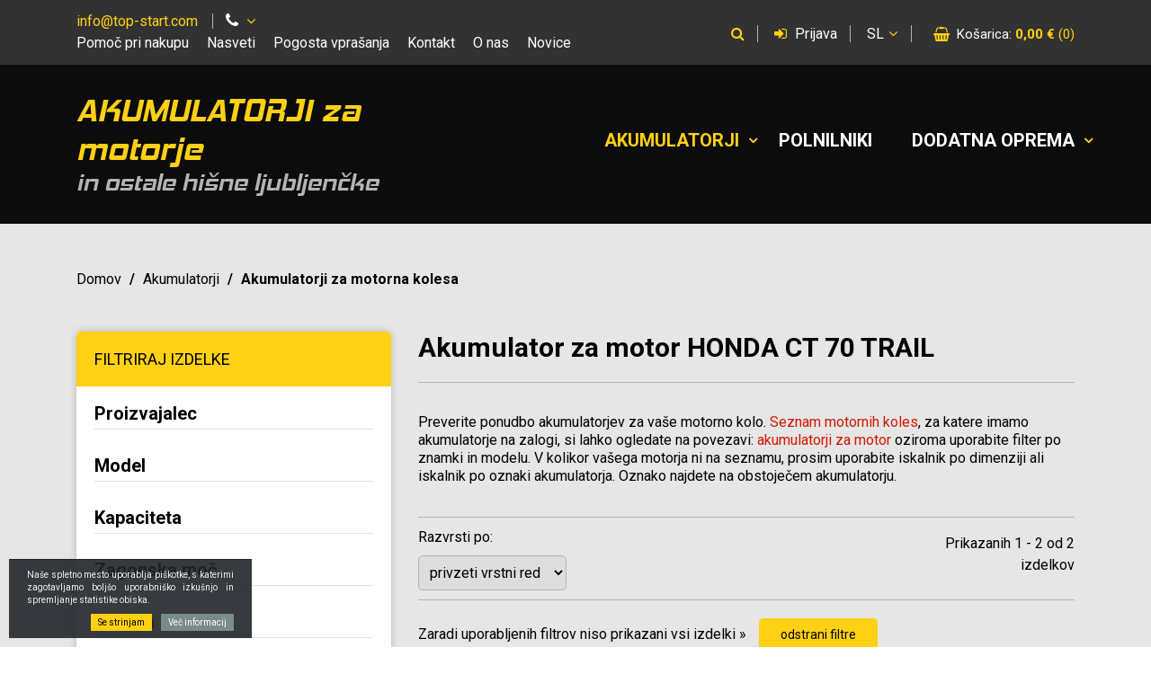

--- FILE ---
content_type: text/html; charset=UTF-8
request_url: https://www.moto-akumulator.si/akumulatorji-za-motorna-kolesa?lang=sl&znamka_id=929&model_id=4640
body_size: 20461
content:
<!DOCTYPE html>
<html lang="sl" prefix="og: http://ogp.me/ns#">

    <head>

    <meta charset="utf-8" />
    <meta name="viewport" content="width=device-width, initial-scale=1, shrink-to-fit=no" />
    <meta name="author" content="noviSplet.com" />
    <meta name="format-detection" content="telephone=no" />
    <link rel="shortcut icon" href="https://www.moto-akumulator.si/templates/moto-akumulator/favicon.ico" />
    
    <title>Akumulator za motor HONDA CT 70 TRAIL</title>
    <meta name="description" content="Akumulator za motor HONDA CT 70 TRAIL" />
    <meta name="keywords" content="" />
    
    <meta property="og:locale" content="sl" />
    <meta property="og:type" content="website" />
    <meta property="og:title" content="Akumulator za motor HONDA CT 70 TRAIL" />
    <meta property="og:description" content="Akumulator za motor HONDA CT 70 TRAIL" />
    <meta property="og:url" content="https://www.moto-akumulator.si/akumulatorji-za-motorna-kolesa" />
    <meta property="og:site_name" content="Top start d.o.o." />
            <meta property="og:image" content="https://www.moto-akumulator.si/templates/moto-akumulator/assets/images/og_image.jpg" />
    	
        <link rel="alternate" hreflang="sl" href="https://www.moto-akumulator.si/akumulatorji-za-motorna-kolesa" />
        <link rel="alternate" hreflang="en" href="https://www.moto-akumulator.si/s_category5" />
            
    <base href="https://www.moto-akumulator.si/" />

    <!-- Custom styles for this template -->
    <link href="https://fonts.googleapis.com/css?family=Roboto:300,400,500,700,900&display=swap&subset=latin-ext" rel="stylesheet">
    <link rel="stylesheet" href="https://www.moto-akumulator.si/cache/css/9d55211409c9544994ee5cd256a9e510.css?ver=22">
    
    
    <script type="text/javascript">

      var _gaq = _gaq || [];
      _gaq.push(['_setAccount', 'UA-22162265-1']);
      _gaq.push(['_trackPageview']);
    
      (function() {
        var ga = document.createElement('script'); ga.type = 'text/javascript'; ga.async = true;
        ga.src = ('https:' == document.location.protocol ? 'https://ssl' : 'http://www') + '.google-analytics.com/ga.js';
        var s = document.getElementsByTagName('script')[0]; s.parentNode.insertBefore(ga, s);
      })();
    
    </script>
    
</head>
    
    <body class="mct_lngg_sl">
        
        <div id="mct_bodyloader"></div>


<header id="mct_header" class="mct_header">

    <div class="mct_head_top d-none d-lg-block">

        <div class="container">

            <div class="row">

                <div class="col-xxl-8 col-xl-7">

                    <div id="top_contact_block" class="top_contact_block ">
    
    <div class="top_contact_box mct_email">
        <a class="mct_tel" href="mailto:info@top-start.com"><i class="fa fa-envelope" aria-hidden="true"></i><span class="mct_text">info@top-start.com</span></a>
    </div>

    
        <div class="top_contact_box mct_branches">
            <div class="mct_branches_box mct_subdrop">
                <ul>
                                            <li>
                            PE - Šiška: <a href="tel:+38615141156">01 514 11 56</a>
                        </li>
                                            <li>
                            PE - Rudnik: <a href="tel:+38615141158">01 514 11 58</a>
                        </li>
                                            <li>
                            PE - Maribor: <a href="tel:+38622927370">02 292 73 70</a>
                        </li>
                                    </ul>
            </div>
        </div>

    
</div>

                                            
    <div id="mct_top_menu" class="mct_top_menu">

        <ul>

            
                <li class="mct_li_item " data-id="66">
                    <a href="pomoc">Pomoč pri nakupu</a>
                </li>

            
                <li class="mct_li_item " data-id="70">
                    <a href="nasveti-in-varnost">Nasveti </a>
                </li>

            
                <li class="mct_li_item " data-id="65">
                    <a href="pogosta-vprasanja">Pogosta vprašanja</a>
                </li>

            
                <li class="mct_li_item " data-id="43">
                    <a href="kontakt">Kontakt</a>
                </li>

            
                <li class="mct_li_item " data-id="42">
                    <a href="o-nas">O nas</a>
                </li>

            
                <li class="mct_li_item " data-id="71">
                    <a href="novice">Novice</a>
                </li>

            
        </ul>

    </div>


                    
                </div>

                <div class="col-xxl-4 col-xl-5">

                    <div class="mct_user_links">
                        
                                                    <div id="mct_search_icon" class="mct_search_icon">
    <a href="#" data-toggle="modal" data-target="#mct_search_modal">
        <i class="fa fa-search" aria-hidden="true"></i>
    </a>
</div>

<div class="modal fade mct_modal_main mct_search_modal" id="mct_search_modal" tabindex="-1" role="dialog" aria-labelledby="mct_search_modal_label">

    <div class="modal-dialog modal-lg" role="document">
        
        <div class="modal-content">
        
            <div class="modal-header">
                
                <button type="button" class="close btn btn-link mct_close" data-dismiss="modal" aria-hidden="true">
                    <i class="fa fa-times"></i>
                </button>

                <h2 class="modal-title" id="mct_search_modal_label">Iskanje</h2>
            
            </div>

            <div class="modal-body">
                
                <form method="get" class="mct_form mct_search_modal_form" action="https://www.moto-akumulator.si/" autocomplete="off" novalidate>
    
                    <input type="hidden" name="lang" value="sl" />
                    <input type="hidden" name="mod" value="search" />
                    <input type="hidden" name="c" value="search" />

                    <label class="form-group has-float-label">
                        <input type="text" class="form-control" name="q" placeholder="Vpišite iskano besedo..." autocomplete="off" required/>
                        <span>Vpišite iskano besedo...</span>
                    </label>

                    <div class="mct_submit">
                        <button type="submit" class="mct_btn mct_btn_main">
                            <i class="fa fa-search" aria-hidden="true"></i>
                            Poišči
                        </button>
                    </div>
            
                </form>

            </div>

        </div>

    </div>

</div>
                        
                                                    <div id="mct_user_block" class="mct_user_block">

    
        <div class="mct_user">

            <a class="mct_login" href="#" data-toggle="modal" data-target="#mct_register_modal">
                <i class="fa fa-sign-in" aria-hidden="true"></i> Prijava
            </a>

        </div>

    
</div>
                        
                                                    
<div id="mct_lang_box" class="mct_lang_box dropdown lang">

    <ul>

                
                    
                <li class="active">sl</li>

                
                    <div class="mct_subdrop">
                    
                        
                                                        
                        
                                                        
                                <li class="option">
                                    <a href="https://www.moto-akumulator.si/?lang=en">en</a>
                                </li>

                                                        
                        
                    </div>

                
            
                
            
        
    </ul>

</div>
                        
                                                    



<div id="active_cart" class="cart active_cart">

    <div class="cart-top d-none d-lg-block" onclick="window.location='https://www.moto-akumulator.si/?mod=store&c=cart&lang=sl'">
        <span>Košarica: <span class="mct_amount">0,00 €</span> <span class="mct_count">(0)</span></span>
    </div>
    
    <div class="cart_top_mob d-lg-none" onclick="window.location='https://www.moto-akumulator.si/?mod=store&c=cart&lang=sl'">
        0
    </div>

    

    <div class="cart-open no-upsells mct_quick_cart">
        
        <div class="cart-open-wrap">

            
            <div class="cart-open-right" style="border:0;">

                
                <div class="mct_more">

                                            <p>Košarica je prazna</p>
                    
                </div>

                <div class="clearfix"></div>

                <div class="free_shipping_msg">
                    <div class="free_shipping free_shipping_msg">Brezplačna dostava za nakup nad 50 €</div>
                </div>

            </div>

        </div>

    </div>

</div>
                        
                    </div>

                </div>
        
            </div>
        
        </div>
    
    </div>
    
    <div class="mct_head_bottom d-none d-lg-block">

        <div class="container">

            <div class="row">

                <div class="col-lg-5">

                    <div id="mct_logo" class="mct_logo">

    <a href="https://www.moto-akumulator.si/?lang=sl">
                    <h2>AKUMULATORJI za motorje</h2>
                <h3>in ostale hišne ljubljenčke</h3>
        
    </a>
    
</div>

                </div>

                <div class="col-lg-7">

                    
                        <div id="mct_main_menu" class="mct_main_menu">
            
    <ul class="mct_cats_menu">

                
            <li class="dropdown  active">
                
                <a data-cat="2" href="akumulatorji" data-toggle="dropdown" class="dropdown-toggle">Akumulatorji</a>
            
                
                    <ul id="mct_dropmenu_2" class="mct_dropdown_menu dropdown-menu drop-1">
                    
                        <li class="mct_grid col-xl-12 col-lg-12">
                                    
                            <ul class="mct_subcats_menu">
                                
                                                                
                                    
                                    
                                        <li class=" active">
                                            <a data-cat="5" href="akumulatorji-za-motorna-kolesa">Akumulatorji za motorna kolesa</a>
                                        </li>

                                    
        
                                                                
                                    
                                    
                                        <li class="">
                                            <a data-cat="13" href="akumulatorji-za-oldtimerje">Akumulatorji za oldtimerje</a>
                                        </li>

                                    
        
                                                                
                                    
                                    
                                        <li class="">
                                            <a data-cat="8" href="akumulatorji-za-stiri-kolesnike">Akumulatorji za štiri kolesnike</a>
                                        </li>

                                    
        
                                                                
                                    
                                    
                                        <li class="">
                                            <a data-cat="9" href="akumulatorji-za-vodne-skuterje">Akumulatorji za vodne skuterje</a>
                                        </li>

                                    
        
                                                                
                                    
                                    
                                        <li class="">
                                            <a data-cat="7" href="akumulatorji-za-snezne-sani">Akumulatorji za snežne sani</a>
                                        </li>

                                    
        
                                                                
                                    
                                    
                                        <li class="">
                                            <a data-cat="6" href="akumulatorji-za-motorne-kosilnice">Akumulatorji za kosilnice in vrtne traktorje</a>
                                        </li>

                                    
        
                                                                
                                    
                                    
                                        <li class="">
                                            <a data-cat="10" href="akumulatorji-za-otroske-igrace">Akumulatorji za otroške igrače</a>
                                        </li>

                                    
        
                                                                
                                    
                                    
                                        <li class="">
                                            <a data-cat="12" href="baterije-za-e-kolesa">Akumulatorji in baterije za električne skuterje</a>
                                        </li>

                                    
        
                                                                
                                    
                                    
                                        <li class="">
                                            <a data-cat="11" href="akumulatorji-za-vozila-na-e-pogon">Baterije za E-pogon</a>
                                        </li>

                                    
        
                                                                
                            </ul>

                        </li>

                    </ul>

                
            </li>
                
                
            <li class=" ">
                
                <a data-cat="3" href="polnilniki" >Polnilniki</a>
            
                
            </li>
                
                
            <li class="dropdown ">
                
                <a data-cat="4" href="dodatna-oprema" data-toggle="dropdown" class="dropdown-toggle">Dodatna oprema</a>
            
                
                    <ul id="mct_dropmenu_4" class="mct_dropdown_menu dropdown-menu drop-1">
                    
                        <li class="mct_grid col-xl-12 col-lg-12">
                                    
                            <ul class="mct_subcats_menu">
                                
                                                                
                                    
                                    
                                        <li class="">
                                            <a data-cat="14" href="dodatna-oprema-za-polnilnike">Dodatna oprema za polnilnike</a>
                                        </li>

                                    
        
                                                                
                                    
                                    
                                        <li class="">
                                            <a data-cat="15" href="boosterji">Boosterji</a>
                                        </li>

                                    
        
                                                                
                                    
                                    
                                        <li class="">
                                            <a data-cat="16" href="diagnostika">Diagnostika</a>
                                        </li>

                                    
        
                                                                
                                    
                                    
                                        <li class="">
                                            <a data-cat="17" href="ostala-dodatna-oprema">Ostala dodatna oprema</a>
                                        </li>

                                    
        
                                                                
                            </ul>

                        </li>

                    </ul>

                
            </li>
                
        
    </ul>

</div>
            
                    
                </div>

            </div>

        </div>

    </div>
    
    <div class="mct_head_mobile d-lg-none">

        <div class="mct_head_top">

    <div class="container">
    
        <div class="row">
        
            <div class="col-8">

                <div id="top_contact_block" class="top_contact_block ">
    
    <div class="top_contact_box mct_email">
        <a class="mct_tel" href="mailto:info@top-start.com"><i class="fa fa-envelope" aria-hidden="true"></i><span class="mct_text">info@top-start.com</span></a>
    </div>

    
        <div class="top_contact_box mct_branches">
            <div class="mct_branches_box mct_subdrop">
                <ul>
                                            <li>
                            PE - Šiška: <a href="tel:+38615141156">01 514 11 56</a>
                        </li>
                                            <li>
                            PE - Rudnik: <a href="tel:+38615141158">01 514 11 58</a>
                        </li>
                                            <li>
                            PE - Maribor: <a href="tel:+38622927370">02 292 73 70</a>
                        </li>
                                    </ul>
            </div>
        </div>

    
</div>

            </div>

            <div class="col-4">

                                    <div id="mct_user_block" class="mct_user_block">

    
        <div class="mct_user">

            <a class="mct_login" href="#" data-toggle="modal" data-target="#mct_register_modal">
                <i class="fa fa-sign-in" aria-hidden="true"></i> Prijava
            </a>

        </div>

    
</div>
                
            </div>
            
        </div>

    </div>

</div>

<div class="mct_head_bottom">

    <div class="container">
        
        <div class="row mct_hd2">
        
            <div class="col-9 mct_left">
                <div id="mct_logo" class="mct_logo">

    <a href="https://www.moto-akumulator.si/?lang=sl">
                    <h2>AKUMULATORJI za motorje</h2>
                <h3>in ostale hišne ljubljenčke</h3>
        
    </a>
    
</div>
            </div>
            
            <div class="col-3 mct_right">
                
                
                    <div class="mct_hamburger_icon">   
                        <a href="#" class="mct_hamburger" data-toggle="modal" data-target="#mct_menu_modal"><span></span><span></span><span></span></a>
                    </div> 
                    
                    



<div id="active_cart" class="cart active_cart">

    <div class="cart-top d-none d-lg-block" onclick="window.location='https://www.moto-akumulator.si/?mod=store&c=cart&lang=sl'">
        <span>Košarica: <span class="mct_amount">0,00 €</span> <span class="mct_count">(0)</span></span>
    </div>
    
    <div class="cart_top_mob d-lg-none" onclick="window.location='https://www.moto-akumulator.si/?mod=store&c=cart&lang=sl'">
        0
    </div>

    

    <div class="cart-open no-upsells mct_quick_cart">
        
        <div class="cart-open-wrap">

            
            <div class="cart-open-right" style="border:0;">

                
                <div class="mct_more">

                                            <p>Košarica je prazna</p>
                    
                </div>

                <div class="clearfix"></div>

                <div class="free_shipping_msg">
                    <div class="free_shipping free_shipping_msg">Brezplačna dostava za nakup nad 50 €</div>
                </div>

            </div>

        </div>

    </div>

</div>

                                
            </div>
            
        </div>

    </div>

</div>

                    <div class="modal fade mct_modal_main mct_menu_modal fullscreen" id="mct_menu_modal"  tabindex="-1" role="dialog" aria-labelledby="mct_menu_modal_label">
		
    <div class="modal-dialog modal-lg" role="document">
        
        <div class="modal-content">
				
            <div class="modal-header">

                <button type="button" class="close btn btn-link mct_close" data-dismiss="modal" aria-hidden="true">
                    <i class="fa fa-times"></i>
                </button>

            </div>
                
            <div class="modal-body">

                <div id="mct_mob_top_box">
                    
                    <div class="row">
                        <div class="col-lg-12">
                            
<div id="mct_lang_box_mobile" class="mct_lang_box_mobile">

    <ul>
        
        
            
                <li class="active">sl</li>

            
        
            
                <li class="option">
                    <a href="https://www.moto-akumulator.si/?lang=en">en</a>
                </li>

            
        
    </ul>

</div>
                        </div>
                    </div>

                    <div class="row">
                        <div class="col-lg-12">
                            <div id="mct_search" class="mct_search">
    
    <form method="get" action="https://www.moto-akumulator.si/" novalidate>
        
        <input type="hidden" name="lang" value="sl" />
        <input type="hidden" name="mod" value="search" />
        <input type="hidden" name="c" value="search" />
        <input type="text" class="search_text mct_ac" name="q" placeholder='Vpišite iskano besedo' required />
        <button type="submit"><i class="fa fa-search" aria-hidden="true"></i></button>

    </form>

</div>
                        </div>
                    </div>

                </div>

                <div id="mct_mob_bottom_box">
                
                    <div class="row">
                        <div class="col-lg-12">
                            <div id="mct_main_menu" class="mct_main_menu">
            
    <ul>

                
            <li class="dropdown>">
                
                <a href="akumulatorji" data-toggle="dropdown" class="dropdown-toggle">Akumulatorji</a>
            
                
                    <ul class="mct_dropdown_menu dropdown-menu drop-1">
                    
                        <li class="mct_grid col-12">
                            
                            <ul class="mct_subcats_menu">
                                
                                 

                                    
                                    
                                        <li>
                                            <a href="akumulatorji-za-motorna-kolesa">Akumulatorji za motorna kolesa</a>
                                        </li>

                                    

                                 

                                    
                                    
                                        <li>
                                            <a href="akumulatorji-za-oldtimerje">Akumulatorji za oldtimerje</a>
                                        </li>

                                    

                                 

                                    
                                    
                                        <li>
                                            <a href="akumulatorji-za-stiri-kolesnike">Akumulatorji za štiri kolesnike</a>
                                        </li>

                                    

                                 

                                    
                                    
                                        <li>
                                            <a href="akumulatorji-za-vodne-skuterje">Akumulatorji za vodne skuterje</a>
                                        </li>

                                    

                                 

                                    
                                    
                                        <li>
                                            <a href="akumulatorji-za-snezne-sani">Akumulatorji za snežne sani</a>
                                        </li>

                                    

                                 

                                    
                                    
                                        <li>
                                            <a href="akumulatorji-za-motorne-kosilnice">Akumulatorji za kosilnice in vrtne traktorje</a>
                                        </li>

                                    

                                 

                                    
                                    
                                        <li>
                                            <a href="akumulatorji-za-otroske-igrace">Akumulatorji za otroške igrače</a>
                                        </li>

                                    

                                 

                                    
                                    
                                        <li>
                                            <a href="baterije-za-e-kolesa">Akumulatorji in baterije za električne skuterje</a>
                                        </li>

                                    

                                 

                                    
                                    
                                        <li>
                                            <a href="akumulatorji-za-vozila-na-e-pogon">Baterije za E-pogon</a>
                                        </li>

                                    

                                                                
                            </ul>

                        </li>

                    </ul>

                
            </li>
                
                
            <li class=">">
                
                <a href="polnilniki" >Polnilniki</a>
            
                
            </li>
                
                
            <li class="dropdown>">
                
                <a href="dodatna-oprema" data-toggle="dropdown" class="dropdown-toggle">Dodatna oprema</a>
            
                
                    <ul class="mct_dropdown_menu dropdown-menu drop-1">
                    
                        <li class="mct_grid col-12">
                            
                            <ul class="mct_subcats_menu">
                                
                                 

                                    
                                    
                                        <li>
                                            <a href="dodatna-oprema-za-polnilnike">Dodatna oprema za polnilnike</a>
                                        </li>

                                    

                                 

                                    
                                    
                                        <li>
                                            <a href="boosterji">Boosterji</a>
                                        </li>

                                    

                                 

                                    
                                    
                                        <li>
                                            <a href="diagnostika">Diagnostika</a>
                                        </li>

                                    

                                 

                                    
                                    
                                        <li>
                                            <a href="ostala-dodatna-oprema">Ostala dodatna oprema</a>
                                        </li>

                                    

                                                                
                            </ul>

                        </li>

                    </ul>

                
            </li>
                
        
    </ul>

</div>   
                        </div>
                    </div>

                </div>

            </div>
                
        </div>
            
    </div>
        
</div>
        
    </div>

    <!-- Registracija -->
	<div class="modal fade mct_modal_main mct_register_modal" id="mct_register_modal" tabindex="-1" role="dialog" aria-labelledby="mct_register_modal_label">

        <div class="modal-dialog modal-lg" role="document">
            
            <div class="modal-content">
            
                <div class="modal-header">
                   
                    <button type="button" class="close btn btn-link mct_close" data-dismiss="modal" aria-hidden="true">
                        <i class="fa fa-times"></i>
                    </button>
    
                    <h2 class="modal-title" id="mct_register_modal_label">Prijava uporabnika</h2>
                
                </div>
    
                <div class="modal-body">
                    
                    <form method="post" action="?mod=user&c=user&action=user_login&lang=sl" class="mct_form" id="login_modal" novalidate>
                        
                        <label class="form-group has-float-label">
                            <input type="text" class="form-control" name="email" value="" placeholder="E-pošta" required autocomplete="off" />
                            <span>E-pošta</span>
                        </label>
    
                        <label class="form-group has-float-label">
                            <input type="password" class="form-control" name="password" placeholder="Geslo" required autocomplete="off" />
                            <span>Geslo</span>
                        </label>
    
                        <div class="form-footer">
    
                            <div class="mct_reg">
                                <button type="submit" class="mct_btn mct_btn_main">Prijava</button>
                            </div>
    
                            <div class="mct_pass">
                                <a href="https://www.moto-akumulator.si/?mod=user&c=user&action=forgot_password&lang=sl" class="mct_btn mct_btn_main_brdr">Pozabil/a sem geslo</a>
                            </div>
                         
                        </div>
    
                    </form>
    
                </div>
    
                <div class="modal-footer">
    
                    <h3>Kupujete prvič?</h3>
    
                    <p>Nakupujte varno in udobno, kot naš uporabnik pa imaš vpogled tudi v status naročila. Postopek je enostaven, potrebujemo le tvoj elektronski naslov in nekaj podatkov.</p>
                    
                    <a href="https://www.moto-akumulator.si/?mod=user&c=user&action=new_registration&lang=sl" class="mct_btn mct_btn_main_brdr">Registracija</a>
    
                </div>
    
            </div>
    
        </div>
    
    </div>
    
    

</header>
    
        <div id="mct_main" class="mct_submain mct_products mct_id_5">
            
            <div class="container">

                <div class="row">
                    
                    <div class="col-lg-12">

                        <div class="mct_breadcrumbs">
     
    <ul>
        
        <li>
            <a href="https://www.moto-akumulator.si/?lang=sl">Domov</a>
        </li>
        
                    
            <li>
            
                <span>/</span>
                
                                    <a href="akumulatorji" title="Akumulatorji">Akumulatorji</a>
                            
            </li>
            
                    
            <li>
            
                <span>/</span>
                
                                    Akumulatorji za motorna kolesa
                            
            </li>
            
        
            
    </ul>
     
</div>

                    </div>

                </div>

                <div class="mct_products_block">
                
                    <div class="row">
                        
                        <div class="col-xxl-3 col-xl-4 col-lg-4">

                            
    
        
    
    
    
        
            
        
            
        
            
        
            
        
            
        
    
        
            
        
            
        
            
        
            
        
            
        
            
        
            
        
            
        
            
        
            
        
            
        
            
        
            
        
            
        
            
        
            
        
            
        
            
        
            
        
            
        
    
        
            
        
            
        
            
        
            
        
            
        
            
        
            
        
            
        
            
        
            
        
            
        
            
        
            
        
            
        
            
        
            
        
            
        
            
        
            
        
            
        
            
        
            
        
            
        
            
        
            
        
            
        
            
        
            
        
            
        
            
        
            
        
            
        
            
        
            
        
            
        
            
        
            
        
            
        
            
        
            
        
            
        
            
        
            
        
            
        
            
        
            
        
            
        
            
        
            
        
            
        
            
        
            
        
            
        
            
        
            
        
            
        
            
        
            
        
            
        
    
        
            
        
            
        
            
        
            
        
            
        
            
        
            
        
            
        
            
        
            
        
            
        
            
        
            
        
            
        
            
        
            
        
            
        
            
        
            
        
            
        
            
        
            
        
            
        
            
        
            
        
            
        
            
        
            
        
            
        
            
        
            
        
            
        
            
        
            
        
            
        
            
        
            
        
            
        
            
        
            
        
            
        
            
        
            
        
            
        
            
        
            
        
            
                
                
    
        
            
        
            
        
            
        
            
        
            
        
            
        
            
        
            
        
            
        
            
        
            
        
            
        
            
        
            
        
            
        
            
        
            
        
            
        
            
        
            
        
            
        
            
        
            
        
            
        
            
        
            
        
            
        
            
        
            
        
            
        
            
                
                
    
        
            
        
            
        
            
        
            
        
            
        
            
        
            
        
            
        
            
        
            
        
            
        
            
        
            
        
            
        
            
        
            
        
            
        
            
        
            
        
            
        
            
        
            
        
            
        
            
        
            
        
            
        
            
        
            
        
            
        
            
        
            
        
            
        
            
        
            
        
            
        
            
        
            
        
            
        
            
        
            
        
            
        
            
        
            
        
            
        
            
        
            
        
            
        
            
        
            
        
            
        
            
        
            
        
            
        
    
        
            
        
            
        
            
        
            
        
            
        
            
        
            
        
            
        
            
        
            
        
            
        
            
        
            
        
            
        
            
        
            
        
            
        
            
        
            
        
            
        
            
        
            
        
            
        
            
        
            
        
            
                
                
    
        
            
        
    
        
            
        
            
        
            
        
    
    <a href="#" class="mct_hamburger_box_icon">
        Filtri<i class="fa fa-bars"></i>
    </a>

    <div id="mct_side_filters_1" class="mct_side_filters mct_side_box mct_hamburger_box">

        <div class="mct_filter_chk">
            <a href="#" class="mct_btn mct_btn_main_brdr"><i class="fa fa-filter" aria-hidden="true"></i> Potrdi filter</a>
        </div>
        
        <div class="mct_title">
            <h2>Filtriraj izdelke</h2>
        </div>

        <div id="mct_side_attrs_1" class="mct_side_attrs">

            <div class="filter prov_filter">

                <!-- FILTER ZA CENO -->
                

                
                
            
                <!-- FILTRI Z ACCORDIONOM -->
               
                <div class="panel-group" id="accordion" role="tablist" aria-multiselectable="true">

                    
                    
                        
                        
                            
                        
                            
                        
                            
                        
                            
                        
                            
                        
                        <div class="panel panel-default filter_inner">

                            <div class="panel-heading" role="tab" id="heading0">

                                <h2 class="panel-title">

                                    <a role="button" class=" collapsed " data-toggle="collapse" data-parent="#accordion" href="#collapse0" aria-expanded="true" aria-controls="collapse0">

                                        Proizvajalec

                                    </a>

                                </h2>

                            </div>

                            <div id="collapse0" class="panel-collapse filter_inner_chks collapse" role="tabpanel" aria-labelledby="heading0">

                                <div class="panel-body">

                                    <div class="filter_inner_chks mct_sel_drop_fhs">

                                                                                    
                                            <div class="form-check check custom-control custom-checkbox ">
        
                                                <input type="checkbox" class="custom-control-input filter_checkbox" id="chk_515" name="attribute[564][]" value="515"  />
                                                <label class="custom-control-label attribute_value_id_564 mct_fltlabel_empty" for="chk_515">
                                                EXIDE                                                <span class="count"></span>
                                                </label>
        
                                            </div>
        
                                                                                    
                                            <div class="form-check check custom-control custom-checkbox ">
        
                                                <input type="checkbox" class="custom-control-input filter_checkbox" id="chk_550" name="attribute[564][]" value="550"  />
                                                <label class="custom-control-label attribute_value_id_599 mct_fltlabel_empty" for="chk_550">
                                                ODYSSEY                                                <span class="count"></span>
                                                </label>
        
                                            </div>
        
                                                                                    
                                            <div class="form-check check custom-control custom-checkbox ">
        
                                                <input type="checkbox" class="custom-control-input filter_checkbox" id="chk_484" name="attribute[564][]" value="484"  />
                                                <label class="custom-control-label attribute_value_id_533 " for="chk_484">
                                                VARTA                                                <span class="count">(1)</span>
                                                </label>
        
                                            </div>
        
                                                                                    
                                            <div class="form-check check custom-control custom-checkbox ">
        
                                                <input type="checkbox" class="custom-control-input filter_checkbox" id="chk_753" name="attribute[564][]" value="753"  />
                                                <label class="custom-control-label attribute_value_id_803 mct_fltlabel_empty" for="chk_753">
                                                YUASA                                                <span class="count"></span>
                                                </label>
        
                                            </div>
        
                                                                                    
                                            <div class="form-check check custom-control custom-checkbox ">
        
                                                <input type="checkbox" class="custom-control-input filter_checkbox" id="chk_477" name="attribute[564][]" value="477"  />
                                                <label class="custom-control-label attribute_value_id_526 " for="chk_477">
                                                INTACT                                                <span class="count">(1)</span>
                                                </label>
        
                                            </div>
        
                                                
                                    </div>

                                </div>

                            </div>

                        </div>

                    
                        
                        
                            
                        
                            
                        
                            
                        
                            
                        
                            
                        
                            
                        
                            
                        
                            
                        
                            
                        
                            
                        
                            
                        
                            
                        
                            
                        
                            
                        
                            
                        
                            
                        
                            
                        
                            
                        
                            
                        
                            
                        
                        <div class="panel panel-default filter_inner">

                            <div class="panel-heading" role="tab" id="heading1">

                                <h2 class="panel-title">

                                    <a role="button" class=" collapsed " data-toggle="collapse" data-parent="#accordion" href="#collapse1" aria-expanded="true" aria-controls="collapse1">

                                        Model

                                    </a>

                                </h2>

                            </div>

                            <div id="collapse1" class="panel-collapse filter_inner_chks collapse" role="tabpanel" aria-labelledby="heading1">

                                <div class="panel-body">

                                    <div class="filter_inner_chks mct_sel_drop_fhs">

                                                                                    
                                            <div class="form-check check custom-control custom-checkbox ">
        
                                                <input type="checkbox" class="custom-control-input filter_checkbox" id="chk_673" name="attribute[723][]" value="673"  />
                                                <label class="custom-control-label attribute_value_id_723 mct_fltlabel_empty" for="chk_673">
                                                BIKE AGM                                                <span class="count"></span>
                                                </label>
        
                                            </div>
        
                                                                                    
                                            <div class="form-check check custom-control custom-checkbox ">
        
                                                <input type="checkbox" class="custom-control-input filter_checkbox" id="chk_896" name="attribute[723][]" value="896"  />
                                                <label class="custom-control-label attribute_value_id_943 mct_fltlabel_empty" for="chk_896">
                                                BIKE AGM READY                                                <span class="count"></span>
                                                </label>
        
                                            </div>
        
                                                                                    
                                            <div class="form-check check custom-control custom-checkbox ">
        
                                                <input type="checkbox" class="custom-control-input filter_checkbox" id="chk_748" name="attribute[723][]" value="748"  />
                                                <label class="custom-control-label attribute_value_id_798 mct_fltlabel_empty" for="chk_748">
                                                BIKE CONVENTIONAL                                                <span class="count"></span>
                                                </label>
        
                                            </div>
        
                                                                                    
                                            <div class="form-check check custom-control custom-checkbox ">
        
                                                <input type="checkbox" class="custom-control-input filter_checkbox" id="chk_675" name="attribute[723][]" value="675"  />
                                                <label class="custom-control-label attribute_value_id_725 mct_fltlabel_empty" for="chk_675">
                                                BIKE GEL                                                <span class="count"></span>
                                                </label>
        
                                            </div>
        
                                                                                    
                                            <div class="form-check check custom-control custom-checkbox ">
        
                                                <input type="checkbox" class="custom-control-input filter_checkbox" id="chk_497" name="attribute[723][]" value="497"  />
                                                <label class="custom-control-label attribute_value_id_546 mct_fltlabel_empty" for="chk_497">
                                                BIKE POWER AGM                                                <span class="count"></span>
                                                </label>
        
                                            </div>
        
                                                                                    
                                            <div class="form-check check custom-control custom-checkbox ">
        
                                                <input type="checkbox" class="custom-control-input filter_checkbox" id="chk_746" name="attribute[723][]" value="746"  />
                                                <label class="custom-control-label attribute_value_id_796 " for="chk_746">
                                                BIKE POWER CLASSIC                                                 <span class="count">(1)</span>
                                                </label>
        
                                            </div>
        
                                                                                    
                                            <div class="form-check check custom-control custom-checkbox ">
        
                                                <input type="checkbox" class="custom-control-input filter_checkbox" id="chk_501" name="attribute[723][]" value="501"  />
                                                <label class="custom-control-label attribute_value_id_550 mct_fltlabel_empty" for="chk_501">
                                                BIKE POWER GEL                                                <span class="count"></span>
                                                </label>
        
                                            </div>
        
                                                                                    
                                            <div class="form-check check custom-control custom-checkbox ">
        
                                                <input type="checkbox" class="custom-control-input filter_checkbox" id="chk_509" name="attribute[723][]" value="509"  />
                                                <label class="custom-control-label attribute_value_id_558 mct_fltlabel_empty" for="chk_509">
                                                BIKE POWER HVT                                                <span class="count"></span>
                                                </label>
        
                                            </div>
        
                                                                                    
                                            <div class="form-check check custom-control custom-checkbox ">
        
                                                <input type="checkbox" class="custom-control-input filter_checkbox" id="chk_842" name="attribute[723][]" value="842"  />
                                                <label class="custom-control-label attribute_value_id_890 mct_fltlabel_empty" for="chk_842">
                                                BIKE POWER HVT-GEL                                                <span class="count"></span>
                                                </label>
        
                                            </div>
        
                                                                                    
                                            <div class="form-check check custom-control custom-checkbox ">
        
                                                <input type="checkbox" class="custom-control-input filter_checkbox" id="chk_511" name="attribute[723][]" value="511"  />
                                                <label class="custom-control-label attribute_value_id_560 mct_fltlabel_empty" for="chk_511">
                                                BIKE POWER LITHIUM                                                <span class="count"></span>
                                                </label>
        
                                            </div>
        
                                                                                    
                                            <div class="form-check check custom-control custom-checkbox ">
        
                                                <input type="checkbox" class="custom-control-input filter_checkbox" id="chk_782" name="attribute[723][]" value="782"  />
                                                <label class="custom-control-label attribute_value_id_831 mct_fltlabel_empty" for="chk_782">
                                                BIKE POWER SLA                                                <span class="count"></span>
                                                </label>
        
                                            </div>
        
                                                                                    
                                            <div class="form-check check custom-control custom-checkbox ">
        
                                                <input type="checkbox" class="custom-control-input filter_checkbox" id="chk_698" name="attribute[723][]" value="698"  />
                                                <label class="custom-control-label attribute_value_id_748 mct_fltlabel_empty" for="chk_698">
                                                GARDEN POWER                                                <span class="count"></span>
                                                </label>
        
                                            </div>
        
                                                                                    
                                            <div class="form-check check custom-control custom-checkbox ">
        
                                                <input type="checkbox" class="custom-control-input filter_checkbox" id="chk_762" name="attribute[723][]" value="762"  />
                                                <label class="custom-control-label attribute_value_id_811 mct_fltlabel_empty" for="chk_762">
                                                HIGH PERFORMANCE MAINTENACE FREE                                                <span class="count"></span>
                                                </label>
        
                                            </div>
        
                                                                                    
                                            <div class="form-check check custom-control custom-checkbox ">
        
                                                <input type="checkbox" class="custom-control-input filter_checkbox" id="chk_752" name="attribute[723][]" value="752"  />
                                                <label class="custom-control-label attribute_value_id_802 mct_fltlabel_empty" for="chk_752">
                                                MAINTENANCE FREE                                                <span class="count"></span>
                                                </label>
        
                                            </div>
        
                                                                                    
                                            <div class="form-check check custom-control custom-checkbox ">
        
                                                <input type="checkbox" class="custom-control-input filter_checkbox" id="chk_548" name="attribute[723][]" value="548"  />
                                                <label class="custom-control-label attribute_value_id_597 mct_fltlabel_empty" for="chk_548">
                                                ODISSEY BIKE AGM                                                <span class="count"></span>
                                                </label>
        
                                            </div>
        
                                                                                    
                                            <div class="form-check check custom-control custom-checkbox ">
        
                                                <input type="checkbox" class="custom-control-input filter_checkbox" id="chk_602" name="attribute[723][]" value="602"  />
                                                <label class="custom-control-label attribute_value_id_651 mct_fltlabel_empty" for="chk_602">
                                                POWERSPORTS AGM                                                <span class="count"></span>
                                                </label>
        
                                            </div>
        
                                                                                    
                                            <div class="form-check check custom-control custom-checkbox ">
        
                                                <input type="checkbox" class="custom-control-input filter_checkbox" id="chk_904" name="attribute[723][]" value="904"  />
                                                <label class="custom-control-label attribute_value_id_951 mct_fltlabel_empty" for="chk_904">
                                                POWERSPORTS AGM ACTIVE                                                <span class="count"></span>
                                                </label>
        
                                            </div>
        
                                                                                    
                                            <div class="form-check check custom-control custom-checkbox ">
        
                                                <input type="checkbox" class="custom-control-input filter_checkbox" id="chk_694" name="attribute[723][]" value="694"  />
                                                <label class="custom-control-label attribute_value_id_744 " for="chk_694">
                                                POWERSPORTS FRESHPACK                                                <span class="count">(1)</span>
                                                </label>
        
                                            </div>
        
                                                                                    
                                            <div class="form-check check custom-control custom-checkbox ">
        
                                                <input type="checkbox" class="custom-control-input filter_checkbox" id="chk_604" name="attribute[723][]" value="604"  />
                                                <label class="custom-control-label attribute_value_id_653 mct_fltlabel_empty" for="chk_604">
                                                POWERSPORTS GEL                                                <span class="count"></span>
                                                </label>
        
                                            </div>
        
                                                                                    
                                            <div class="form-check check custom-control custom-checkbox ">
        
                                                <input type="checkbox" class="custom-control-input filter_checkbox" id="chk_757" name="attribute[723][]" value="757"  />
                                                <label class="custom-control-label attribute_value_id_806 mct_fltlabel_empty" for="chk_757">
                                                YUMICRON                                                <span class="count"></span>
                                                </label>
        
                                            </div>
        
                                                
                                    </div>

                                </div>

                            </div>

                        </div>

                    
                        
                        
                            
                        
                            
                        
                            
                        
                            
                        
                            
                        
                            
                        
                            
                        
                            
                        
                            
                        
                            
                        
                            
                        
                            
                        
                            
                        
                            
                        
                            
                        
                            
                        
                            
                        
                            
                        
                            
                        
                            
                        
                            
                        
                            
                        
                            
                        
                            
                        
                            
                        
                            
                        
                            
                        
                            
                        
                            
                        
                            
                        
                            
                        
                            
                        
                            
                        
                            
                        
                            
                        
                            
                        
                            
                        
                            
                        
                            
                        
                            
                        
                            
                        
                            
                        
                            
                        
                            
                        
                            
                        
                            
                        
                            
                        
                            
                        
                            
                        
                            
                        
                            
                        
                            
                        
                            
                        
                            
                        
                            
                        
                            
                        
                            
                        
                            
                        
                            
                        
                        <div class="panel panel-default filter_inner">

                            <div class="panel-heading" role="tab" id="heading2">

                                <h2 class="panel-title">

                                    <a role="button" class=" collapsed " data-toggle="collapse" data-parent="#accordion" href="#collapse2" aria-expanded="true" aria-controls="collapse2">

                                        Kapaciteta

                                    </a>

                                </h2>

                            </div>

                            <div id="collapse2" class="panel-collapse filter_inner_chks collapse" role="tabpanel" aria-labelledby="heading2">

                                <div class="panel-body">

                                    <div class="filter_inner_chks mct_sel_drop_fhs">

                                                                                    
                                            <div class="form-check check custom-control custom-checkbox ">
        
                                                <input type="checkbox" class="custom-control-input filter_checkbox" id="chk_512" name="attribute[561][]" value="512"  />
                                                <label class="custom-control-label attribute_value_id_561 mct_fltlabel_empty" for="chk_512">
                                                1.6 Ah                                                <span class="count"></span>
                                                </label>
        
                                            </div>
        
                                                                                    
                                            <div class="form-check check custom-control custom-checkbox ">
        
                                                <input type="checkbox" class="custom-control-input filter_checkbox" id="chk_394" name="attribute[561][]" value="394"  />
                                                <label class="custom-control-label attribute_value_id_444 mct_fltlabel_empty" for="chk_394">
                                                2 Ah                                                <span class="count"></span>
                                                </label>
        
                                            </div>
        
                                                                                    
                                            <div class="form-check check custom-control custom-checkbox ">
        
                                                <input type="checkbox" class="custom-control-input filter_checkbox" id="chk_302" name="attribute[561][]" value="302"  />
                                                <label class="custom-control-label attribute_value_id_352 mct_fltlabel_empty" for="chk_302">
                                                2.3 Ah                                                <span class="count"></span>
                                                </label>
        
                                            </div>
        
                                                                                    
                                            <div class="form-check check custom-control custom-checkbox ">
        
                                                <input type="checkbox" class="custom-control-input filter_checkbox" id="chk_390" name="attribute[561][]" value="390"  />
                                                <label class="custom-control-label attribute_value_id_440 mct_fltlabel_empty" for="chk_390">
                                                2.5 Ah                                                <span class="count"></span>
                                                </label>
        
                                            </div>
        
                                                                                    
                                            <div class="form-check check custom-control custom-checkbox ">
        
                                                <input type="checkbox" class="custom-control-input filter_checkbox" id="chk_244" name="attribute[561][]" value="244"  />
                                                <label class="custom-control-label attribute_value_id_294 mct_fltlabel_empty" for="chk_244">
                                                3 Ah                                                <span class="count"></span>
                                                </label>
        
                                            </div>
        
                                                                                    
                                            <div class="form-check check custom-control custom-checkbox ">
        
                                                <input type="checkbox" class="custom-control-input filter_checkbox" id="chk_885" name="attribute[561][]" value="885"  />
                                                <label class="custom-control-label attribute_value_id_933 mct_fltlabel_empty" for="chk_885">
                                                3,2 Ah                                                <span class="count"></span>
                                                </label>
        
                                            </div>
        
                                                                                    
                                            <div class="form-check check custom-control custom-checkbox ">
        
                                                <input type="checkbox" class="custom-control-input filter_checkbox" id="chk_251" name="attribute[561][]" value="251"  />
                                                <label class="custom-control-label attribute_value_id_301 " for="chk_251">
                                                4 Ah                                                <span class="count">(2)</span>
                                                </label>
        
                                            </div>
        
                                                                                    
                                            <div class="form-check check custom-control custom-checkbox ">
        
                                                <input type="checkbox" class="custom-control-input filter_checkbox" id="chk_886" name="attribute[561][]" value="886"  />
                                                <label class="custom-control-label attribute_value_id_934 mct_fltlabel_empty" for="chk_886">
                                                4,2 Ah                                                <span class="count"></span>
                                                </label>
        
                                            </div>
        
                                                                                    
                                            <div class="form-check check custom-control custom-checkbox ">
        
                                                <input type="checkbox" class="custom-control-input filter_checkbox" id="chk_345" name="attribute[561][]" value="345"  />
                                                <label class="custom-control-label attribute_value_id_395 mct_fltlabel_empty" for="chk_345">
                                                5 Ah                                                <span class="count"></span>
                                                </label>
        
                                            </div>
        
                                                                                    
                                            <div class="form-check check custom-control custom-checkbox ">
        
                                                <input type="checkbox" class="custom-control-input filter_checkbox" id="chk_888" name="attribute[561][]" value="888"  />
                                                <label class="custom-control-label attribute_value_id_936 mct_fltlabel_empty" for="chk_888">
                                                5.3 Ah                                                <span class="count"></span>
                                                </label>
        
                                            </div>
        
                                                                                    
                                            <div class="form-check check custom-control custom-checkbox ">
        
                                                <input type="checkbox" class="custom-control-input filter_checkbox" id="chk_257" name="attribute[561][]" value="257"  />
                                                <label class="custom-control-label attribute_value_id_307 mct_fltlabel_empty" for="chk_257">
                                                5.5 Ah                                                <span class="count"></span>
                                                </label>
        
                                            </div>
        
                                                                                    
                                            <div class="form-check check custom-control custom-checkbox ">
        
                                                <input type="checkbox" class="custom-control-input filter_checkbox" id="chk_304" name="attribute[561][]" value="304"  />
                                                <label class="custom-control-label attribute_value_id_354 mct_fltlabel_empty" for="chk_304">
                                                6 Ah                                                <span class="count"></span>
                                                </label>
        
                                            </div>
        
                                                                                    
                                            <div class="form-check check custom-control custom-checkbox ">
        
                                                <input type="checkbox" class="custom-control-input filter_checkbox" id="chk_877" name="attribute[561][]" value="877"  />
                                                <label class="custom-control-label attribute_value_id_925 mct_fltlabel_empty" for="chk_877">
                                                6.3 Ah                                                <span class="count"></span>
                                                </label>
        
                                            </div>
        
                                                                                    
                                            <div class="form-check check custom-control custom-checkbox ">
        
                                                <input type="checkbox" class="custom-control-input filter_checkbox" id="chk_763" name="attribute[561][]" value="763"  />
                                                <label class="custom-control-label attribute_value_id_812 mct_fltlabel_empty" for="chk_763">
                                                6.5 Ah                                                <span class="count"></span>
                                                </label>
        
                                            </div>
        
                                                                                    
                                            <div class="form-check check custom-control custom-checkbox ">
        
                                                <input type="checkbox" class="custom-control-input filter_checkbox" id="chk_880" name="attribute[561][]" value="880"  />
                                                <label class="custom-control-label attribute_value_id_928 mct_fltlabel_empty" for="chk_880">
                                                6.8 Ah                                                <span class="count"></span>
                                                </label>
        
                                            </div>
        
                                                                                    
                                            <div class="form-check check custom-control custom-checkbox ">
        
                                                <input type="checkbox" class="custom-control-input filter_checkbox" id="chk_337" name="attribute[561][]" value="337"  />
                                                <label class="custom-control-label attribute_value_id_387 mct_fltlabel_empty" for="chk_337">
                                                7 Ah                                                <span class="count"></span>
                                                </label>
        
                                            </div>
        
                                                                                    
                                            <div class="form-check check custom-control custom-checkbox ">
        
                                                <input type="checkbox" class="custom-control-input filter_checkbox" id="chk_861" name="attribute[561][]" value="861"  />
                                                <label class="custom-control-label attribute_value_id_909 mct_fltlabel_empty" for="chk_861">
                                                7.4 Ah                                                <span class="count"></span>
                                                </label>
        
                                            </div>
        
                                                                                    
                                            <div class="form-check check custom-control custom-checkbox ">
        
                                                <input type="checkbox" class="custom-control-input filter_checkbox" id="chk_311" name="attribute[561][]" value="311"  />
                                                <label class="custom-control-label attribute_value_id_361 mct_fltlabel_empty" for="chk_311">
                                                8 Ah                                                <span class="count"></span>
                                                </label>
        
                                            </div>
        
                                                                                    
                                            <div class="form-check check custom-control custom-checkbox ">
        
                                                <input type="checkbox" class="custom-control-input filter_checkbox" id="chk_887" name="attribute[561][]" value="887"  />
                                                <label class="custom-control-label attribute_value_id_935 mct_fltlabel_empty" for="chk_887">
                                                8,4 Ah                                                <span class="count"></span>
                                                </label>
        
                                            </div>
        
                                                                                    
                                            <div class="form-check check custom-control custom-checkbox ">
        
                                                <input type="checkbox" class="custom-control-input filter_checkbox" id="chk_881" name="attribute[561][]" value="881"  />
                                                <label class="custom-control-label attribute_value_id_929 mct_fltlabel_empty" for="chk_881">
                                                8.4 Ah                                                <span class="count"></span>
                                                </label>
        
                                            </div>
        
                                                                                    
                                            <div class="form-check check custom-control custom-checkbox ">
        
                                                <input type="checkbox" class="custom-control-input filter_checkbox" id="chk_315" name="attribute[561][]" value="315"  />
                                                <label class="custom-control-label attribute_value_id_365 mct_fltlabel_empty" for="chk_315">
                                                8.5 Ah                                                <span class="count"></span>
                                                </label>
        
                                            </div>
        
                                                                                    
                                            <div class="form-check check custom-control custom-checkbox ">
        
                                                <input type="checkbox" class="custom-control-input filter_checkbox" id="chk_544" name="attribute[561][]" value="544"  />
                                                <label class="custom-control-label attribute_value_id_593 mct_fltlabel_empty" for="chk_544">
                                                8.6 Ah                                                <span class="count"></span>
                                                </label>
        
                                            </div>
        
                                                                                    
                                            <div class="form-check check custom-control custom-checkbox ">
        
                                                <input type="checkbox" class="custom-control-input filter_checkbox" id="chk_262" name="attribute[561][]" value="262"  />
                                                <label class="custom-control-label attribute_value_id_312 mct_fltlabel_empty" for="chk_262">
                                                9 Ah                                                <span class="count"></span>
                                                </label>
        
                                            </div>
        
                                                                                    
                                            <div class="form-check check custom-control custom-checkbox ">
        
                                                <input type="checkbox" class="custom-control-input filter_checkbox" id="chk_857" name="attribute[561][]" value="857"  />
                                                <label class="custom-control-label attribute_value_id_905 mct_fltlabel_empty" for="chk_857">
                                                9,5 Ah                                                <span class="count"></span>
                                                </label>
        
                                            </div>
        
                                                                                    
                                            <div class="form-check check custom-control custom-checkbox ">
        
                                                <input type="checkbox" class="custom-control-input filter_checkbox" id="chk_874" name="attribute[561][]" value="874"  />
                                                <label class="custom-control-label attribute_value_id_922 mct_fltlabel_empty" for="chk_874">
                                                9.1 Ah                                                <span class="count"></span>
                                                </label>
        
                                            </div>
        
                                                                                    
                                            <div class="form-check check custom-control custom-checkbox ">
        
                                                <input type="checkbox" class="custom-control-input filter_checkbox" id="chk_543" name="attribute[561][]" value="543"  />
                                                <label class="custom-control-label attribute_value_id_592 mct_fltlabel_empty" for="chk_543">
                                                9.5 Ah                                                <span class="count"></span>
                                                </label>
        
                                            </div>
        
                                                                                    
                                            <div class="form-check check custom-control custom-checkbox ">
        
                                                <input type="checkbox" class="custom-control-input filter_checkbox" id="chk_319" name="attribute[561][]" value="319"  />
                                                <label class="custom-control-label attribute_value_id_369 mct_fltlabel_empty" for="chk_319">
                                                10 Ah                                                <span class="count"></span>
                                                </label>
        
                                            </div>
        
                                                                                    
                                            <div class="form-check check custom-control custom-checkbox ">
        
                                                <input type="checkbox" class="custom-control-input filter_checkbox" id="chk_878" name="attribute[561][]" value="878"  />
                                                <label class="custom-control-label attribute_value_id_926 mct_fltlabel_empty" for="chk_878">
                                                10.5 Ah                                                <span class="count"></span>
                                                </label>
        
                                            </div>
        
                                                                                    
                                            <div class="form-check check custom-control custom-checkbox ">
        
                                                <input type="checkbox" class="custom-control-input filter_checkbox" id="chk_322" name="attribute[561][]" value="322"  />
                                                <label class="custom-control-label attribute_value_id_372 mct_fltlabel_empty" for="chk_322">
                                                11 Ah                                                <span class="count"></span>
                                                </label>
        
                                            </div>
        
                                                                                    
                                            <div class="form-check check custom-control custom-checkbox ">
        
                                                <input type="checkbox" class="custom-control-input filter_checkbox" id="chk_499" name="attribute[561][]" value="499"  />
                                                <label class="custom-control-label attribute_value_id_548 mct_fltlabel_empty" for="chk_499">
                                                11,5 Ah                                                <span class="count"></span>
                                                </label>
        
                                            </div>
        
                                                                                    
                                            <div class="form-check check custom-control custom-checkbox ">
        
                                                <input type="checkbox" class="custom-control-input filter_checkbox" id="chk_876" name="attribute[561][]" value="876"  />
                                                <label class="custom-control-label attribute_value_id_924 mct_fltlabel_empty" for="chk_876">
                                                11,8 Ah                                                <span class="count"></span>
                                                </label>
        
                                            </div>
        
                                                                                    
                                            <div class="form-check check custom-control custom-checkbox ">
        
                                                <input type="checkbox" class="custom-control-input filter_checkbox" id="chk_545" name="attribute[561][]" value="545"  />
                                                <label class="custom-control-label attribute_value_id_594 mct_fltlabel_empty" for="chk_545">
                                                11.2 Ah                                                <span class="count"></span>
                                                </label>
        
                                            </div>
        
                                                                                    
                                            <div class="form-check check custom-control custom-checkbox ">
        
                                                <input type="checkbox" class="custom-control-input filter_checkbox" id="chk_875" name="attribute[561][]" value="875"  />
                                                <label class="custom-control-label attribute_value_id_923 mct_fltlabel_empty" for="chk_875">
                                                11.6 Ah                                                <span class="count"></span>
                                                </label>
        
                                            </div>
        
                                                                                    
                                            <div class="form-check check custom-control custom-checkbox ">
        
                                                <input type="checkbox" class="custom-control-input filter_checkbox" id="chk_325" name="attribute[561][]" value="325"  />
                                                <label class="custom-control-label attribute_value_id_375 mct_fltlabel_empty" for="chk_325">
                                                12 Ah                                                <span class="count"></span>
                                                </label>
        
                                            </div>
        
                                                                                    
                                            <div class="form-check check custom-control custom-checkbox ">
        
                                                <input type="checkbox" class="custom-control-input filter_checkbox" id="chk_879" name="attribute[561][]" value="879"  />
                                                <label class="custom-control-label attribute_value_id_927 mct_fltlabel_empty" for="chk_879">
                                                12.6 Ah                                                <span class="count"></span>
                                                </label>
        
                                            </div>
        
                                                                                    
                                            <div class="form-check check custom-control custom-checkbox ">
        
                                                <input type="checkbox" class="custom-control-input filter_checkbox" id="chk_462" name="attribute[561][]" value="462"  />
                                                <label class="custom-control-label attribute_value_id_512 mct_fltlabel_empty" for="chk_462">
                                                13 Ah                                                <span class="count"></span>
                                                </label>
        
                                            </div>
        
                                                                                    
                                            <div class="form-check check custom-control custom-checkbox ">
        
                                                <input type="checkbox" class="custom-control-input filter_checkbox" id="chk_268" name="attribute[561][]" value="268"  />
                                                <label class="custom-control-label attribute_value_id_318 mct_fltlabel_empty" for="chk_268">
                                                14 Ah                                                <span class="count"></span>
                                                </label>
        
                                            </div>
        
                                                                                    
                                            <div class="form-check check custom-control custom-checkbox ">
        
                                                <input type="checkbox" class="custom-control-input filter_checkbox" id="chk_883" name="attribute[561][]" value="883"  />
                                                <label class="custom-control-label attribute_value_id_931 mct_fltlabel_empty" for="chk_883">
                                                14,7 Ah                                                <span class="count"></span>
                                                </label>
        
                                            </div>
        
                                                                                    
                                            <div class="form-check check custom-control custom-checkbox ">
        
                                                <input type="checkbox" class="custom-control-input filter_checkbox" id="chk_858" name="attribute[561][]" value="858"  />
                                                <label class="custom-control-label attribute_value_id_906 mct_fltlabel_empty" for="chk_858">
                                                14.7 Ah                                                <span class="count"></span>
                                                </label>
        
                                            </div>
        
                                                                                    
                                            <div class="form-check check custom-control custom-checkbox ">
        
                                                <input type="checkbox" class="custom-control-input filter_checkbox" id="chk_409" name="attribute[561][]" value="409"  />
                                                <label class="custom-control-label attribute_value_id_459 mct_fltlabel_empty" for="chk_409">
                                                15 Ah                                                <span class="count"></span>
                                                </label>
        
                                            </div>
        
                                                                                    
                                            <div class="form-check check custom-control custom-checkbox ">
        
                                                <input type="checkbox" class="custom-control-input filter_checkbox" id="chk_273" name="attribute[561][]" value="273"  />
                                                <label class="custom-control-label attribute_value_id_323 mct_fltlabel_empty" for="chk_273">
                                                16 Ah                                                <span class="count"></span>
                                                </label>
        
                                            </div>
        
                                                                                    
                                            <div class="form-check check custom-control custom-checkbox ">
        
                                                <input type="checkbox" class="custom-control-input filter_checkbox" id="chk_900" name="attribute[561][]" value="900"  />
                                                <label class="custom-control-label attribute_value_id_947 mct_fltlabel_empty" for="chk_900">
                                                18                                                <span class="count"></span>
                                                </label>
        
                                            </div>
        
                                                                                    
                                            <div class="form-check check custom-control custom-checkbox ">
        
                                                <input type="checkbox" class="custom-control-input filter_checkbox" id="chk_286" name="attribute[561][]" value="286"  />
                                                <label class="custom-control-label attribute_value_id_336 mct_fltlabel_empty" for="chk_286">
                                                18 Ah                                                <span class="count"></span>
                                                </label>
        
                                            </div>
        
                                                                                    
                                            <div class="form-check check custom-control custom-checkbox ">
        
                                                <input type="checkbox" class="custom-control-input filter_checkbox" id="chk_884" name="attribute[561][]" value="884"  />
                                                <label class="custom-control-label attribute_value_id_932 mct_fltlabel_empty" for="chk_884">
                                                18,9 Ah                                                <span class="count"></span>
                                                </label>
        
                                            </div>
        
                                                                                    
                                            <div class="form-check check custom-control custom-checkbox ">
        
                                                <input type="checkbox" class="custom-control-input filter_checkbox" id="chk_859" name="attribute[561][]" value="859"  />
                                                <label class="custom-control-label attribute_value_id_907 mct_fltlabel_empty" for="chk_859">
                                                18.9 Ah                                                <span class="count"></span>
                                                </label>
        
                                            </div>
        
                                                                                    
                                            <div class="form-check check custom-control custom-checkbox ">
        
                                                <input type="checkbox" class="custom-control-input filter_checkbox" id="chk_281" name="attribute[561][]" value="281"  />
                                                <label class="custom-control-label attribute_value_id_331 mct_fltlabel_empty" for="chk_281">
                                                19 Ah                                                <span class="count"></span>
                                                </label>
        
                                            </div>
        
                                                                                    
                                            <div class="form-check check custom-control custom-checkbox ">
        
                                                <input type="checkbox" class="custom-control-input filter_checkbox" id="chk_375" name="attribute[561][]" value="375"  />
                                                <label class="custom-control-label attribute_value_id_425 mct_fltlabel_empty" for="chk_375">
                                                20 Ah                                                <span class="count"></span>
                                                </label>
        
                                            </div>
        
                                                                                    
                                            <div class="form-check check custom-control custom-checkbox ">
        
                                                <input type="checkbox" class="custom-control-input filter_checkbox" id="chk_330" name="attribute[561][]" value="330"  />
                                                <label class="custom-control-label attribute_value_id_380 mct_fltlabel_empty" for="chk_330">
                                                21 Ah                                                <span class="count"></span>
                                                </label>
        
                                            </div>
        
                                                                                    
                                            <div class="form-check check custom-control custom-checkbox ">
        
                                                <input type="checkbox" class="custom-control-input filter_checkbox" id="chk_422" name="attribute[561][]" value="422"  />
                                                <label class="custom-control-label attribute_value_id_472 mct_fltlabel_empty" for="chk_422">
                                                22 Ah                                                <span class="count"></span>
                                                </label>
        
                                            </div>
        
                                                                                    
                                            <div class="form-check check custom-control custom-checkbox ">
        
                                                <input type="checkbox" class="custom-control-input filter_checkbox" id="chk_860" name="attribute[561][]" value="860"  />
                                                <label class="custom-control-label attribute_value_id_908 mct_fltlabel_empty" for="chk_860">
                                                22.1 Ah                                                <span class="count"></span>
                                                </label>
        
                                            </div>
        
                                                                                    
                                            <div class="form-check check custom-control custom-checkbox ">
        
                                                <input type="checkbox" class="custom-control-input filter_checkbox" id="chk_510" name="attribute[561][]" value="510"  />
                                                <label class="custom-control-label attribute_value_id_559 mct_fltlabel_empty" for="chk_510">
                                                23 Ah                                                <span class="count"></span>
                                                </label>
        
                                            </div>
        
                                                                                    
                                            <div class="form-check check custom-control custom-checkbox ">
        
                                                <input type="checkbox" class="custom-control-input filter_checkbox" id="chk_291" name="attribute[561][]" value="291"  />
                                                <label class="custom-control-label attribute_value_id_341 mct_fltlabel_empty" for="chk_291">
                                                24 Ah                                                <span class="count"></span>
                                                </label>
        
                                            </div>
        
                                                                                    
                                            <div class="form-check check custom-control custom-checkbox ">
        
                                                <input type="checkbox" class="custom-control-input filter_checkbox" id="chk_365" name="attribute[561][]" value="365"  />
                                                <label class="custom-control-label attribute_value_id_415 mct_fltlabel_empty" for="chk_365">
                                                25 Ah                                                <span class="count"></span>
                                                </label>
        
                                            </div>
        
                                                                                    
                                            <div class="form-check check custom-control custom-checkbox ">
        
                                                <input type="checkbox" class="custom-control-input filter_checkbox" id="chk_407" name="attribute[561][]" value="407"  />
                                                <label class="custom-control-label attribute_value_id_457 mct_fltlabel_empty" for="chk_407">
                                                28 Ah                                                <span class="count"></span>
                                                </label>
        
                                            </div>
        
                                                                                    
                                            <div class="form-check check custom-control custom-checkbox ">
        
                                                <input type="checkbox" class="custom-control-input filter_checkbox" id="chk_296" name="attribute[561][]" value="296"  />
                                                <label class="custom-control-label attribute_value_id_346 mct_fltlabel_empty" for="chk_296">
                                                30 Ah                                                <span class="count"></span>
                                                </label>
        
                                            </div>
        
                                                                                    
                                            <div class="form-check check custom-control custom-checkbox ">
        
                                                <input type="checkbox" class="custom-control-input filter_checkbox" id="chk_882" name="attribute[561][]" value="882"  />
                                                <label class="custom-control-label attribute_value_id_930 mct_fltlabel_empty" for="chk_882">
                                                31,6 Ah                                                <span class="count"></span>
                                                </label>
        
                                            </div>
        
                                                                                    
                                            <div class="form-check check custom-control custom-checkbox ">
        
                                                <input type="checkbox" class="custom-control-input filter_checkbox" id="chk_843" name="attribute[561][]" value="843"  />
                                                <label class="custom-control-label attribute_value_id_891 mct_fltlabel_empty" for="chk_843">
                                                32 Ah                                                <span class="count"></span>
                                                </label>
        
                                            </div>
        
                                                                                    
                                            <div class="form-check check custom-control custom-checkbox ">
        
                                                <input type="checkbox" class="custom-control-input filter_checkbox" id="chk_562" name="attribute[561][]" value="562"  />
                                                <label class="custom-control-label attribute_value_id_611 mct_fltlabel_empty" for="chk_562">
                                                34 Ah                                                <span class="count"></span>
                                                </label>
        
                                            </div>
        
                                                                                    
                                            <div class="form-check check custom-control custom-checkbox ">
        
                                                <input type="checkbox" class="custom-control-input filter_checkbox" id="chk_473" name="attribute[561][]" value="473"  />
                                                <label class="custom-control-label attribute_value_id_523 mct_fltlabel_empty" for="chk_473">
                                                45 Ah                                                <span class="count"></span>
                                                </label>
        
                                            </div>
        
                                                
                                    </div>

                                </div>

                            </div>

                        </div>

                    
                        
                        
                            
                        
                            
                        
                            
                        
                            
                        
                            
                        
                            
                        
                            
                        
                            
                        
                            
                        
                            
                        
                            
                        
                            
                        
                            
                        
                            
                        
                            
                        
                            
                        
                            
                        
                            
                        
                            
                        
                            
                        
                            
                        
                            
                        
                            
                        
                            
                        
                            
                        
                            
                        
                            
                        
                            
                        
                            
                        
                            
                        
                            
                        
                            
                        
                            
                        
                            
                        
                            
                        
                            
                        
                            
                        
                            
                        
                            
                        
                            
                        
                            
                        
                            
                        
                            
                        
                            
                        
                            
                        
                            
                        
                            
                        
                            
                        
                            
                        
                            
                        
                            
                        
                            
                        
                            
                        
                            
                        
                            
                        
                            
                        
                            
                        
                            
                        
                            
                        
                            
                        
                            
                        
                            
                        
                            
                        
                            
                        
                            
                        
                            
                        
                            
                        
                            
                        
                            
                        
                            
                        
                            
                        
                            
                        
                            
                        
                            
                        
                        <div class="panel panel-default filter_inner">

                            <div class="panel-heading" role="tab" id="heading3">

                                <h2 class="panel-title">

                                    <a role="button" class=" collapsed " data-toggle="collapse" data-parent="#accordion" href="#collapse3" aria-expanded="true" aria-controls="collapse3">

                                        Zagonska moč

                                    </a>

                                </h2>

                            </div>

                            <div id="collapse3" class="panel-collapse filter_inner_chks collapse" role="tabpanel" aria-labelledby="heading3">

                                <div class="panel-body">

                                    <div class="filter_inner_chks mct_sel_drop_fhs">

                                                                                    
                                            <div class="form-check check custom-control custom-checkbox ">
        
                                                <input type="checkbox" class="custom-control-input filter_checkbox" id="chk_245" name="attribute[295][]" value="245"  />
                                                <label class="custom-control-label attribute_value_id_295 " for="chk_245">
                                                10 A                                                <span class="count">(2)</span>
                                                </label>
        
                                            </div>
        
                                                                                    
                                            <div class="form-check check custom-control custom-checkbox ">
        
                                                <input type="checkbox" class="custom-control-input filter_checkbox" id="chk_252" name="attribute[295][]" value="252"  />
                                                <label class="custom-control-label attribute_value_id_302 mct_fltlabel_empty" for="chk_252">
                                                20 A                                                <span class="count"></span>
                                                </label>
        
                                            </div>
        
                                                                                    
                                            <div class="form-check check custom-control custom-checkbox ">
        
                                                <input type="checkbox" class="custom-control-input filter_checkbox" id="chk_332" name="attribute[295][]" value="332"  />
                                                <label class="custom-control-label attribute_value_id_382 mct_fltlabel_empty" for="chk_332">
                                                30 A                                                <span class="count"></span>
                                                </label>
        
                                            </div>
        
                                                                                    
                                            <div class="form-check check custom-control custom-checkbox ">
        
                                                <input type="checkbox" class="custom-control-input filter_checkbox" id="chk_849" name="attribute[295][]" value="849"  />
                                                <label class="custom-control-label attribute_value_id_897 mct_fltlabel_empty" for="chk_849">
                                                35 A                                                <span class="count"></span>
                                                </label>
        
                                            </div>
        
                                                                                    
                                            <div class="form-check check custom-control custom-checkbox ">
        
                                                <input type="checkbox" class="custom-control-input filter_checkbox" id="chk_258" name="attribute[295][]" value="258"  />
                                                <label class="custom-control-label attribute_value_id_308 mct_fltlabel_empty" for="chk_258">
                                                40 A                                                <span class="count"></span>
                                                </label>
        
                                            </div>
        
                                                                                    
                                            <div class="form-check check custom-control custom-checkbox ">
        
                                                <input type="checkbox" class="custom-control-input filter_checkbox" id="chk_758" name="attribute[295][]" value="758"  />
                                                <label class="custom-control-label attribute_value_id_807 mct_fltlabel_empty" for="chk_758">
                                                45 A                                                <span class="count"></span>
                                                </label>
        
                                            </div>
        
                                                                                    
                                            <div class="form-check check custom-control custom-checkbox ">
        
                                                <input type="checkbox" class="custom-control-input filter_checkbox" id="chk_300" name="attribute[295][]" value="300"  />
                                                <label class="custom-control-label attribute_value_id_350 mct_fltlabel_empty" for="chk_300">
                                                50 A                                                <span class="count"></span>
                                                </label>
        
                                            </div>
        
                                                                                    
                                            <div class="form-check check custom-control custom-checkbox ">
        
                                                <input type="checkbox" class="custom-control-input filter_checkbox" id="chk_574" name="attribute[295][]" value="574"  />
                                                <label class="custom-control-label attribute_value_id_623 mct_fltlabel_empty" for="chk_574">
                                                55 A                                                <span class="count"></span>
                                                </label>
        
                                            </div>
        
                                                                                    
                                            <div class="form-check check custom-control custom-checkbox ">
        
                                                <input type="checkbox" class="custom-control-input filter_checkbox" id="chk_575" name="attribute[295][]" value="575"  />
                                                <label class="custom-control-label attribute_value_id_624 mct_fltlabel_empty" for="chk_575">
                                                58 A                                                <span class="count"></span>
                                                </label>
        
                                            </div>
        
                                                                                    
                                            <div class="form-check check custom-control custom-checkbox ">
        
                                                <input type="checkbox" class="custom-control-input filter_checkbox" id="chk_413" name="attribute[295][]" value="413"  />
                                                <label class="custom-control-label attribute_value_id_463 mct_fltlabel_empty" for="chk_413">
                                                60 A                                                <span class="count"></span>
                                                </label>
        
                                            </div>
        
                                                                                    
                                            <div class="form-check check custom-control custom-checkbox ">
        
                                                <input type="checkbox" class="custom-control-input filter_checkbox" id="chk_517" name="attribute[295][]" value="517"  />
                                                <label class="custom-control-label attribute_value_id_566 mct_fltlabel_empty" for="chk_517">
                                                65 A                                                <span class="count"></span>
                                                </label>
        
                                            </div>
        
                                                                                    
                                            <div class="form-check check custom-control custom-checkbox ">
        
                                                <input type="checkbox" class="custom-control-input filter_checkbox" id="chk_414" name="attribute[295][]" value="414"  />
                                                <label class="custom-control-label attribute_value_id_464 mct_fltlabel_empty" for="chk_414">
                                                70 A                                                <span class="count"></span>
                                                </label>
        
                                            </div>
        
                                                                                    
                                            <div class="form-check check custom-control custom-checkbox ">
        
                                                <input type="checkbox" class="custom-control-input filter_checkbox" id="chk_576" name="attribute[295][]" value="576"  />
                                                <label class="custom-control-label attribute_value_id_625 mct_fltlabel_empty" for="chk_576">
                                                74 A                                                <span class="count"></span>
                                                </label>
        
                                            </div>
        
                                                                                    
                                            <div class="form-check check custom-control custom-checkbox ">
        
                                                <input type="checkbox" class="custom-control-input filter_checkbox" id="chk_906" name="attribute[295][]" value="906"  />
                                                <label class="custom-control-label attribute_value_id_953 mct_fltlabel_empty" for="chk_906">
                                                75 A                                                <span class="count"></span>
                                                </label>
        
                                            </div>
        
                                                                                    
                                            <div class="form-check check custom-control custom-checkbox ">
        
                                                <input type="checkbox" class="custom-control-input filter_checkbox" id="chk_263" name="attribute[295][]" value="263"  />
                                                <label class="custom-control-label attribute_value_id_313 mct_fltlabel_empty" for="chk_263">
                                                80 A                                                <span class="count"></span>
                                                </label>
        
                                            </div>
        
                                                                                    
                                            <div class="form-check check custom-control custom-checkbox ">
        
                                                <input type="checkbox" class="custom-control-input filter_checkbox" id="chk_440" name="attribute[295][]" value="440"  />
                                                <label class="custom-control-label attribute_value_id_490 mct_fltlabel_empty" for="chk_440">
                                                85 A                                                <span class="count"></span>
                                                </label>
        
                                            </div>
        
                                                                                    
                                            <div class="form-check check custom-control custom-checkbox ">
        
                                                <input type="checkbox" class="custom-control-input filter_checkbox" id="chk_357" name="attribute[295][]" value="357"  />
                                                <label class="custom-control-label attribute_value_id_407 mct_fltlabel_empty" for="chk_357">
                                                90 A                                                <span class="count"></span>
                                                </label>
        
                                            </div>
        
                                                                                    
                                            <div class="form-check check custom-control custom-checkbox ">
        
                                                <input type="checkbox" class="custom-control-input filter_checkbox" id="chk_435" name="attribute[295][]" value="435"  />
                                                <label class="custom-control-label attribute_value_id_485 mct_fltlabel_empty" for="chk_435">
                                                95 A                                                <span class="count"></span>
                                                </label>
        
                                            </div>
        
                                                                                    
                                            <div class="form-check check custom-control custom-checkbox ">
        
                                                <input type="checkbox" class="custom-control-input filter_checkbox" id="chk_342" name="attribute[295][]" value="342"  />
                                                <label class="custom-control-label attribute_value_id_392 mct_fltlabel_empty" for="chk_342">
                                                100 A                                                <span class="count"></span>
                                                </label>
        
                                            </div>
        
                                                                                    
                                            <div class="form-check check custom-control custom-checkbox ">
        
                                                <input type="checkbox" class="custom-control-input filter_checkbox" id="chk_866" name="attribute[295][]" value="866"  />
                                                <label class="custom-control-label attribute_value_id_914 mct_fltlabel_empty" for="chk_866">
                                                100A (CCA), 310A (PHCA)                                                <span class="count"></span>
                                                </label>
        
                                            </div>
        
                                                                                    
                                            <div class="form-check check custom-control custom-checkbox ">
        
                                                <input type="checkbox" class="custom-control-input filter_checkbox" id="chk_603" name="attribute[295][]" value="603"  />
                                                <label class="custom-control-label attribute_value_id_652 mct_fltlabel_empty" for="chk_603">
                                                105 A                                                <span class="count"></span>
                                                </label>
        
                                            </div>
        
                                                                                    
                                            <div class="form-check check custom-control custom-checkbox ">
        
                                                <input type="checkbox" class="custom-control-input filter_checkbox" id="chk_577" name="attribute[295][]" value="577"  />
                                                <label class="custom-control-label attribute_value_id_626 mct_fltlabel_empty" for="chk_577">
                                                110 A                                                <span class="count"></span>
                                                </label>
        
                                            </div>
        
                                                                                    
                                            <div class="form-check check custom-control custom-checkbox ">
        
                                                <input type="checkbox" class="custom-control-input filter_checkbox" id="chk_446" name="attribute[295][]" value="446"  />
                                                <label class="custom-control-label attribute_value_id_496 mct_fltlabel_empty" for="chk_446">
                                                115 A                                                <span class="count"></span>
                                                </label>
        
                                            </div>
        
                                                                                    
                                            <div class="form-check check custom-control custom-checkbox ">
        
                                                <input type="checkbox" class="custom-control-input filter_checkbox" id="chk_277" name="attribute[295][]" value="277"  />
                                                <label class="custom-control-label attribute_value_id_327 mct_fltlabel_empty" for="chk_277">
                                                120 A                                                <span class="count"></span>
                                                </label>
        
                                            </div>
        
                                                                                    
                                            <div class="form-check check custom-control custom-checkbox ">
        
                                                <input type="checkbox" class="custom-control-input filter_checkbox" id="chk_367" name="attribute[295][]" value="367"  />
                                                <label class="custom-control-label attribute_value_id_417 mct_fltlabel_empty" for="chk_367">
                                                130 A                                                <span class="count"></span>
                                                </label>
        
                                            </div>
        
                                                                                    
                                            <div class="form-check check custom-control custom-checkbox ">
        
                                                <input type="checkbox" class="custom-control-input filter_checkbox" id="chk_447" name="attribute[295][]" value="447"  />
                                                <label class="custom-control-label attribute_value_id_497 mct_fltlabel_empty" for="chk_447">
                                                135 A                                                <span class="count"></span>
                                                </label>
        
                                            </div>
        
                                                                                    
                                            <div class="form-check check custom-control custom-checkbox ">
        
                                                <input type="checkbox" class="custom-control-input filter_checkbox" id="chk_269" name="attribute[295][]" value="269"  />
                                                <label class="custom-control-label attribute_value_id_319 mct_fltlabel_empty" for="chk_269">
                                                140 A                                                <span class="count"></span>
                                                </label>
        
                                            </div>
        
                                                                                    
                                            <div class="form-check check custom-control custom-checkbox ">
        
                                                <input type="checkbox" class="custom-control-input filter_checkbox" id="chk_441" name="attribute[295][]" value="441"  />
                                                <label class="custom-control-label attribute_value_id_491 mct_fltlabel_empty" for="chk_441">
                                                145 A                                                <span class="count"></span>
                                                </label>
        
                                            </div>
        
                                                                                    
                                            <div class="form-check check custom-control custom-checkbox ">
        
                                                <input type="checkbox" class="custom-control-input filter_checkbox" id="chk_347" name="attribute[295][]" value="347"  />
                                                <label class="custom-control-label attribute_value_id_397 mct_fltlabel_empty" for="chk_347">
                                                150 A                                                <span class="count"></span>
                                                </label>
        
                                            </div>
        
                                                                                    
                                            <div class="form-check check custom-control custom-checkbox ">
        
                                                <input type="checkbox" class="custom-control-input filter_checkbox" id="chk_868" name="attribute[295][]" value="868"  />
                                                <label class="custom-control-label attribute_value_id_916 mct_fltlabel_empty" for="chk_868">
                                                150A (CCA), 460A (PHCA)                                                <span class="count"></span>
                                                </label>
        
                                            </div>
        
                                                                                    
                                            <div class="form-check check custom-control custom-checkbox ">
        
                                                <input type="checkbox" class="custom-control-input filter_checkbox" id="chk_274" name="attribute[295][]" value="274"  />
                                                <label class="custom-control-label attribute_value_id_324 mct_fltlabel_empty" for="chk_274">
                                                160 A                                                <span class="count"></span>
                                                </label>
        
                                            </div>
        
                                                                                    
                                            <div class="form-check check custom-control custom-checkbox ">
        
                                                <input type="checkbox" class="custom-control-input filter_checkbox" id="chk_443" name="attribute[295][]" value="443"  />
                                                <label class="custom-control-label attribute_value_id_493 mct_fltlabel_empty" for="chk_443">
                                                165 A                                                <span class="count"></span>
                                                </label>
        
                                            </div>
        
                                                                                    
                                            <div class="form-check check custom-control custom-checkbox ">
        
                                                <input type="checkbox" class="custom-control-input filter_checkbox" id="chk_287" name="attribute[295][]" value="287"  />
                                                <label class="custom-control-label attribute_value_id_337 mct_fltlabel_empty" for="chk_287">
                                                170 A                                                <span class="count"></span>
                                                </label>
        
                                            </div>
        
                                                                                    
                                            <div class="form-check check custom-control custom-checkbox ">
        
                                                <input type="checkbox" class="custom-control-input filter_checkbox" id="chk_870" name="attribute[295][]" value="870"  />
                                                <label class="custom-control-label attribute_value_id_918 mct_fltlabel_empty" for="chk_870">
                                                170A (CCA), 520A (PHCA)                                                <span class="count"></span>
                                                </label>
        
                                            </div>
        
                                                                                    
                                            <div class="form-check check custom-control custom-checkbox ">
        
                                                <input type="checkbox" class="custom-control-input filter_checkbox" id="chk_759" name="attribute[295][]" value="759"  />
                                                <label class="custom-control-label attribute_value_id_808 mct_fltlabel_empty" for="chk_759">
                                                175 A                                                <span class="count"></span>
                                                </label>
        
                                            </div>
        
                                                                                    
                                            <div class="form-check check custom-control custom-checkbox ">
        
                                                <input type="checkbox" class="custom-control-input filter_checkbox" id="chk_364" name="attribute[295][]" value="364"  />
                                                <label class="custom-control-label attribute_value_id_414 mct_fltlabel_empty" for="chk_364">
                                                180 A                                                <span class="count"></span>
                                                </label>
        
                                            </div>
        
                                                                                    
                                            <div class="form-check check custom-control custom-checkbox ">
        
                                                <input type="checkbox" class="custom-control-input filter_checkbox" id="chk_282" name="attribute[295][]" value="282"  />
                                                <label class="custom-control-label attribute_value_id_332 mct_fltlabel_empty" for="chk_282">
                                                190 A                                                <span class="count"></span>
                                                </label>
        
                                            </div>
        
                                                                                    
                                            <div class="form-check check custom-control custom-checkbox ">
        
                                                <input type="checkbox" class="custom-control-input filter_checkbox" id="chk_867" name="attribute[295][]" value="867"  />
                                                <label class="custom-control-label attribute_value_id_915 mct_fltlabel_empty" for="chk_867">
                                                 200A (CCA), 535A (PHCA)                                                <span class="count"></span>
                                                </label>
        
                                            </div>
        
                                                                                    
                                            <div class="form-check check custom-control custom-checkbox ">
        
                                                <input type="checkbox" class="custom-control-input filter_checkbox" id="chk_316" name="attribute[295][]" value="316"  />
                                                <label class="custom-control-label attribute_value_id_366 mct_fltlabel_empty" for="chk_316">
                                                200 A                                                <span class="count"></span>
                                                </label>
        
                                            </div>
        
                                                                                    
                                            <div class="form-check check custom-control custom-checkbox ">
        
                                                <input type="checkbox" class="custom-control-input filter_checkbox" id="chk_474" name="attribute[295][]" value="474"  />
                                                <label class="custom-control-label attribute_value_id_524 mct_fltlabel_empty" for="chk_474">
                                                205 A                                                <span class="count"></span>
                                                </label>
        
                                            </div>
        
                                                                                    
                                            <div class="form-check check custom-control custom-checkbox ">
        
                                                <input type="checkbox" class="custom-control-input filter_checkbox" id="chk_320" name="attribute[295][]" value="320"  />
                                                <label class="custom-control-label attribute_value_id_370 mct_fltlabel_empty" for="chk_320">
                                                210 A                                                <span class="count"></span>
                                                </label>
        
                                            </div>
        
                                                                                    
                                            <div class="form-check check custom-control custom-checkbox ">
        
                                                <input type="checkbox" class="custom-control-input filter_checkbox" id="chk_350" name="attribute[295][]" value="350"  />
                                                <label class="custom-control-label attribute_value_id_400 mct_fltlabel_empty" for="chk_350">
                                                215 A                                                <span class="count"></span>
                                                </label>
        
                                            </div>
        
                                                                                    
                                            <div class="form-check check custom-control custom-checkbox ">
        
                                                <input type="checkbox" class="custom-control-input filter_checkbox" id="chk_292" name="attribute[295][]" value="292"  />
                                                <label class="custom-control-label attribute_value_id_342 mct_fltlabel_empty" for="chk_292">
                                                220 A                                                <span class="count"></span>
                                                </label>
        
                                            </div>
        
                                                                                    
                                            <div class="form-check check custom-control custom-checkbox ">
        
                                                <input type="checkbox" class="custom-control-input filter_checkbox" id="chk_869" name="attribute[295][]" value="869"  />
                                                <label class="custom-control-label attribute_value_id_917 mct_fltlabel_empty" for="chk_869">
                                                220A (CCA), 540A (PHCA)                                                <span class="count"></span>
                                                </label>
        
                                            </div>
        
                                                                                    
                                            <div class="form-check check custom-control custom-checkbox ">
        
                                                <input type="checkbox" class="custom-control-input filter_checkbox" id="chk_349" name="attribute[295][]" value="349"  />
                                                <label class="custom-control-label attribute_value_id_399 mct_fltlabel_empty" for="chk_349">
                                                230 A                                                <span class="count"></span>
                                                </label>
        
                                            </div>
        
                                                                                    
                                            <div class="form-check check custom-control custom-checkbox ">
        
                                                <input type="checkbox" class="custom-control-input filter_checkbox" id="chk_784" name="attribute[295][]" value="784"  />
                                                <label class="custom-control-label attribute_value_id_833 mct_fltlabel_empty" for="chk_784">
                                                230A                                                <span class="count"></span>
                                                </label>
        
                                            </div>
        
                                                                                    
                                            <div class="form-check check custom-control custom-checkbox ">
        
                                                <input type="checkbox" class="custom-control-input filter_checkbox" id="chk_427" name="attribute[295][]" value="427"  />
                                                <label class="custom-control-label attribute_value_id_477 mct_fltlabel_empty" for="chk_427">
                                                240 A                                                <span class="count"></span>
                                                </label>
        
                                            </div>
        
                                                                                    
                                            <div class="form-check check custom-control custom-checkbox ">
        
                                                <input type="checkbox" class="custom-control-input filter_checkbox" id="chk_323" name="attribute[295][]" value="323"  />
                                                <label class="custom-control-label attribute_value_id_373 mct_fltlabel_empty" for="chk_323">
                                                250 A                                                <span class="count"></span>
                                                </label>
        
                                            </div>
        
                                                                                    
                                            <div class="form-check check custom-control custom-checkbox ">
        
                                                <input type="checkbox" class="custom-control-input filter_checkbox" id="chk_846" name="attribute[295][]" value="846"  />
                                                <label class="custom-control-label attribute_value_id_894 mct_fltlabel_empty" for="chk_846">
                                                255 A                                                <span class="count"></span>
                                                </label>
        
                                            </div>
        
                                                                                    
                                            <div class="form-check check custom-control custom-checkbox ">
        
                                                <input type="checkbox" class="custom-control-input filter_checkbox" id="chk_442" name="attribute[295][]" value="442"  />
                                                <label class="custom-control-label attribute_value_id_492 mct_fltlabel_empty" for="chk_442">
                                                260 A                                                <span class="count"></span>
                                                </label>
        
                                            </div>
        
                                                                                    
                                            <div class="form-check check custom-control custom-checkbox ">
        
                                                <input type="checkbox" class="custom-control-input filter_checkbox" id="chk_445" name="attribute[295][]" value="445"  />
                                                <label class="custom-control-label attribute_value_id_495 mct_fltlabel_empty" for="chk_445">
                                                270 A                                                <span class="count"></span>
                                                </label>
        
                                            </div>
        
                                                                                    
                                            <div class="form-check check custom-control custom-checkbox ">
        
                                                <input type="checkbox" class="custom-control-input filter_checkbox" id="chk_889" name="attribute[295][]" value="889"  />
                                                <label class="custom-control-label attribute_value_id_937 mct_fltlabel_empty" for="chk_889">
                                                275A                                                <span class="count"></span>
                                                </label>
        
                                            </div>
        
                                                                                    
                                            <div class="form-check check custom-control custom-checkbox ">
        
                                                <input type="checkbox" class="custom-control-input filter_checkbox" id="chk_430" name="attribute[295][]" value="430"  />
                                                <label class="custom-control-label attribute_value_id_480 mct_fltlabel_empty" for="chk_430">
                                                280 A                                                <span class="count"></span>
                                                </label>
        
                                            </div>
        
                                                                                    
                                            <div class="form-check check custom-control custom-checkbox ">
        
                                                <input type="checkbox" class="custom-control-input filter_checkbox" id="chk_411" name="attribute[295][]" value="411"  />
                                                <label class="custom-control-label attribute_value_id_461 mct_fltlabel_empty" for="chk_411">
                                                290 A                                                <span class="count"></span>
                                                </label>
        
                                            </div>
        
                                                                                    
                                            <div class="form-check check custom-control custom-checkbox ">
        
                                                <input type="checkbox" class="custom-control-input filter_checkbox" id="chk_297" name="attribute[295][]" value="297"  />
                                                <label class="custom-control-label attribute_value_id_347 mct_fltlabel_empty" for="chk_297">
                                                300 A                                                <span class="count"></span>
                                                </label>
        
                                            </div>
        
                                                                                    
                                            <div class="form-check check custom-control custom-checkbox ">
        
                                                <input type="checkbox" class="custom-control-input filter_checkbox" id="chk_463" name="attribute[295][]" value="463"  />
                                                <label class="custom-control-label attribute_value_id_513 mct_fltlabel_empty" for="chk_463">
                                                310 A                                                <span class="count"></span>
                                                </label>
        
                                            </div>
        
                                                                                    
                                            <div class="form-check check custom-control custom-checkbox ">
        
                                                <input type="checkbox" class="custom-control-input filter_checkbox" id="chk_901" name="attribute[295][]" value="901"  />
                                                <label class="custom-control-label attribute_value_id_948 mct_fltlabel_empty" for="chk_901">
                                                320 A                                                <span class="count"></span>
                                                </label>
        
                                            </div>
        
                                                                                    
                                            <div class="form-check check custom-control custom-checkbox ">
        
                                                <input type="checkbox" class="custom-control-input filter_checkbox" id="chk_873" name="attribute[295][]" value="873"  />
                                                <label class="custom-control-label attribute_value_id_921 mct_fltlabel_empty" for="chk_873">
                                                 330 (CCA), 900A (PHCA)                                                <span class="count"></span>
                                                </label>
        
                                            </div>
        
                                                                                    
                                            <div class="form-check check custom-control custom-checkbox ">
        
                                                <input type="checkbox" class="custom-control-input filter_checkbox" id="chk_872" name="attribute[295][]" value="872"  />
                                                <label class="custom-control-label attribute_value_id_920 mct_fltlabel_empty" for="chk_872">
                                                330 (CCA), 900A (PHCA)                                                <span class="count"></span>
                                                </label>
        
                                            </div>
        
                                                                                    
                                            <div class="form-check check custom-control custom-checkbox ">
        
                                                <input type="checkbox" class="custom-control-input filter_checkbox" id="chk_431" name="attribute[295][]" value="431"  />
                                                <label class="custom-control-label attribute_value_id_481 mct_fltlabel_empty" for="chk_431">
                                                330 A                                                <span class="count"></span>
                                                </label>
        
                                            </div>
        
                                                                                    
                                            <div class="form-check check custom-control custom-checkbox ">
        
                                                <input type="checkbox" class="custom-control-input filter_checkbox" id="chk_852" name="attribute[295][]" value="852"  />
                                                <label class="custom-control-label attribute_value_id_900 mct_fltlabel_empty" for="chk_852">
                                                335 A                                                <span class="count"></span>
                                                </label>
        
                                            </div>
        
                                                                                    
                                            <div class="form-check check custom-control custom-checkbox ">
        
                                                <input type="checkbox" class="custom-control-input filter_checkbox" id="chk_459" name="attribute[295][]" value="459"  />
                                                <label class="custom-control-label attribute_value_id_509 mct_fltlabel_empty" for="chk_459">
                                                340 A                                                <span class="count"></span>
                                                </label>
        
                                            </div>
        
                                                                                    
                                            <div class="form-check check custom-control custom-checkbox ">
        
                                                <input type="checkbox" class="custom-control-input filter_checkbox" id="chk_410" name="attribute[295][]" value="410"  />
                                                <label class="custom-control-label attribute_value_id_460 mct_fltlabel_empty" for="chk_410">
                                                350 A                                                <span class="count"></span>
                                                </label>
        
                                            </div>
        
                                                                                    
                                            <div class="form-check check custom-control custom-checkbox ">
        
                                                <input type="checkbox" class="custom-control-input filter_checkbox" id="chk_785" name="attribute[295][]" value="785"  />
                                                <label class="custom-control-label attribute_value_id_834 mct_fltlabel_empty" for="chk_785">
                                                360 A                                                <span class="count"></span>
                                                </label>
        
                                            </div>
        
                                                                                    
                                            <div class="form-check check custom-control custom-checkbox ">
        
                                                <input type="checkbox" class="custom-control-input filter_checkbox" id="chk_418" name="attribute[295][]" value="418"  />
                                                <label class="custom-control-label attribute_value_id_468 mct_fltlabel_empty" for="chk_418">
                                                380 A                                                <span class="count"></span>
                                                </label>
        
                                            </div>
        
                                                                                    
                                            <div class="form-check check custom-control custom-checkbox ">
        
                                                <input type="checkbox" class="custom-control-input filter_checkbox" id="chk_854" name="attribute[295][]" value="854"  />
                                                <label class="custom-control-label attribute_value_id_902 mct_fltlabel_empty" for="chk_854">
                                                385 A                                                <span class="count"></span>
                                                </label>
        
                                            </div>
        
                                                                                    
                                            <div class="form-check check custom-control custom-checkbox ">
        
                                                <input type="checkbox" class="custom-control-input filter_checkbox" id="chk_855" name="attribute[295][]" value="855"  />
                                                <label class="custom-control-label attribute_value_id_903 mct_fltlabel_empty" for="chk_855">
                                                385A                                                <span class="count"></span>
                                                </label>
        
                                            </div>
        
                                                                                    
                                            <div class="form-check check custom-control custom-checkbox ">
        
                                                <input type="checkbox" class="custom-control-input filter_checkbox" id="chk_433" name="attribute[295][]" value="433"  />
                                                <label class="custom-control-label attribute_value_id_483 mct_fltlabel_empty" for="chk_433">
                                                400 A                                                <span class="count"></span>
                                                </label>
        
                                            </div>
        
                                                                                    
                                            <div class="form-check check custom-control custom-checkbox ">
        
                                                <input type="checkbox" class="custom-control-input filter_checkbox" id="chk_847" name="attribute[295][]" value="847"  />
                                                <label class="custom-control-label attribute_value_id_895 mct_fltlabel_empty" for="chk_847">
                                                410 A                                                <span class="count"></span>
                                                </label>
        
                                            </div>
        
                                                                                    
                                            <div class="form-check check custom-control custom-checkbox ">
        
                                                <input type="checkbox" class="custom-control-input filter_checkbox" id="chk_898" name="attribute[295][]" value="898"  />
                                                <label class="custom-control-label attribute_value_id_945 mct_fltlabel_empty" for="chk_898">
                                                430 A                                                <span class="count"></span>
                                                </label>
        
                                            </div>
        
                                                                                    
                                            <div class="form-check check custom-control custom-checkbox ">
        
                                                <input type="checkbox" class="custom-control-input filter_checkbox" id="chk_844" name="attribute[295][]" value="844"  />
                                                <label class="custom-control-label attribute_value_id_892 mct_fltlabel_empty" for="chk_844">
                                                445 A                                                <span class="count"></span>
                                                </label>
        
                                            </div>
        
                                                                                    
                                            <div class="form-check check custom-control custom-checkbox ">
        
                                                <input type="checkbox" class="custom-control-input filter_checkbox" id="chk_903" name="attribute[295][]" value="903"  />
                                                <label class="custom-control-label attribute_value_id_950 mct_fltlabel_empty" for="chk_903">
                                                450 A                                                <span class="count"></span>
                                                </label>
        
                                            </div>
        
                                                                                    
                                            <div class="form-check check custom-control custom-checkbox ">
        
                                                <input type="checkbox" class="custom-control-input filter_checkbox" id="chk_865" name="attribute[295][]" value="865"  />
                                                <label class="custom-control-label attribute_value_id_913 mct_fltlabel_empty" for="chk_865">
                                                950A (PHCA), 400A (CCA)                                                <span class="count"></span>
                                                </label>
        
                                            </div>
        
                                                                                    
                                            <div class="form-check check custom-control custom-checkbox ">
        
                                                <input type="checkbox" class="custom-control-input filter_checkbox" id="chk_864" name="attribute[295][]" value="864"  />
                                                <label class="custom-control-label attribute_value_id_912 mct_fltlabel_empty" for="chk_864">
                                                1100A (PHCA), 500 A (CCA)                                                <span class="count"></span>
                                                </label>
        
                                            </div>
        
                                                
                                    </div>

                                </div>

                            </div>

                        </div>

                    
                        
                        
                            
                        
                            
                        
                            
                        
                            
                        
                            
                        
                            
                        
                            
                        
                            
                        
                            
                        
                            
                        
                            
                        
                            
                        
                            
                        
                            
                        
                            
                        
                            
                        
                            
                        
                            
                        
                            
                        
                            
                        
                            
                        
                            
                        
                            
                        
                            
                        
                            
                        
                            
                        
                            
                        
                            
                        
                            
                        
                            
                        
                            
                        
                            
                        
                            
                        
                            
                        
                            
                        
                            
                        
                            
                        
                            
                        
                            
                        
                            
                        
                            
                        
                            
                        
                            
                        
                            
                        
                            
                        
                            
                        
                            
                        
                            
                        
                            
                        
                            
                        
                            
                        
                            
                        
                            
                        
                            
                        
                            
                        
                            
                        
                            
                        
                            
                        
                            
                        
                        <div class="panel panel-default filter_inner">

                            <div class="panel-heading" role="tab" id="heading4">

                                <h2 class="panel-title">

                                    <a role="button" class=" collapsed " data-toggle="collapse" data-parent="#accordion" href="#collapse4" aria-expanded="true" aria-controls="collapse4">

                                        Dolžina

                                    </a>

                                </h2>

                            </div>

                            <div id="collapse4" class="panel-collapse filter_inner_chks collapse" role="tabpanel" aria-labelledby="heading4">

                                <div class="panel-body">

                                    <div class="filter_inner_chks mct_sel_drop_fhs">

                                                                                    
                                            <div class="form-check check custom-control custom-checkbox ">
        
                                                <input type="checkbox" class="custom-control-input filter_checkbox" id="chk_396" name="attribute[446][]" value="396"  />
                                                <label class="custom-control-label attribute_value_id_446 mct_fltlabel_empty" for="chk_396">
                                                58 mm                                                <span class="count"></span>
                                                </label>
        
                                            </div>
        
                                                                                    
                                            <div class="form-check check custom-control custom-checkbox ">
        
                                                <input type="checkbox" class="custom-control-input filter_checkbox" id="chk_392" name="attribute[446][]" value="392"  />
                                                <label class="custom-control-label attribute_value_id_442 mct_fltlabel_empty" for="chk_392">
                                                70 mm                                                <span class="count"></span>
                                                </label>
        
                                            </div>
        
                                                                                    
                                            <div class="form-check check custom-control custom-checkbox ">
        
                                                <input type="checkbox" class="custom-control-input filter_checkbox" id="chk_368" name="attribute[446][]" value="368"  />
                                                <label class="custom-control-label attribute_value_id_418 " for="chk_368">
                                                71 mm                                                <span class="count">(2)</span>
                                                </label>
        
                                            </div>
        
                                                                                    
                                            <div class="form-check check custom-control custom-checkbox ">
        
                                                <input type="checkbox" class="custom-control-input filter_checkbox" id="chk_389" name="attribute[446][]" value="389"  />
                                                <label class="custom-control-label attribute_value_id_439 mct_fltlabel_empty" for="chk_389">
                                                81 mm                                                <span class="count"></span>
                                                </label>
        
                                            </div>
        
                                                                                    
                                            <div class="form-check check custom-control custom-checkbox ">
        
                                                <input type="checkbox" class="custom-control-input filter_checkbox" id="chk_450" name="attribute[446][]" value="450"  />
                                                <label class="custom-control-label attribute_value_id_500 mct_fltlabel_empty" for="chk_450">
                                                91 mm                                                <span class="count"></span>
                                                </label>
        
                                            </div>
        
                                                                                    
                                            <div class="form-check check custom-control custom-checkbox ">
        
                                                <input type="checkbox" class="custom-control-input filter_checkbox" id="chk_436" name="attribute[446][]" value="436"  />
                                                <label class="custom-control-label attribute_value_id_486 mct_fltlabel_empty" for="chk_436">
                                                92 mm                                                <span class="count"></span>
                                                </label>
        
                                            </div>
        
                                                                                    
                                            <div class="form-check check custom-control custom-checkbox ">
        
                                                <input type="checkbox" class="custom-control-input filter_checkbox" id="chk_750" name="attribute[446][]" value="750"  />
                                                <label class="custom-control-label attribute_value_id_800 mct_fltlabel_empty" for="chk_750">
                                                95 mm                                                <span class="count"></span>
                                                </label>
        
                                            </div>
        
                                                                                    
                                            <div class="form-check check custom-control custom-checkbox ">
        
                                                <input type="checkbox" class="custom-control-input filter_checkbox" id="chk_848" name="attribute[446][]" value="848"  />
                                                <label class="custom-control-label attribute_value_id_896 mct_fltlabel_empty" for="chk_848">
                                                98 mm                                                <span class="count"></span>
                                                </label>
        
                                            </div>
        
                                                                                    
                                            <div class="form-check check custom-control custom-checkbox ">
        
                                                <input type="checkbox" class="custom-control-input filter_checkbox" id="chk_241" name="attribute[446][]" value="241"  />
                                                <label class="custom-control-label attribute_value_id_291 mct_fltlabel_empty" for="chk_241">
                                                99 mm                                                <span class="count"></span>
                                                </label>
        
                                            </div>
        
                                                                                    
                                            <div class="form-check check custom-control custom-checkbox ">
        
                                                <input type="checkbox" class="custom-control-input filter_checkbox" id="chk_351" name="attribute[446][]" value="351"  />
                                                <label class="custom-control-label attribute_value_id_401 mct_fltlabel_empty" for="chk_351">
                                                100 mm                                                <span class="count"></span>
                                                </label>
        
                                            </div>
        
                                                                                    
                                            <div class="form-check check custom-control custom-checkbox ">
        
                                                <input type="checkbox" class="custom-control-input filter_checkbox" id="chk_378" name="attribute[446][]" value="378"  />
                                                <label class="custom-control-label attribute_value_id_428 mct_fltlabel_empty" for="chk_378">
                                                103 mm                                                <span class="count"></span>
                                                </label>
        
                                            </div>
        
                                                                                    
                                            <div class="form-check check custom-control custom-checkbox ">
        
                                                <input type="checkbox" class="custom-control-input filter_checkbox" id="chk_424" name="attribute[446][]" value="424"  />
                                                <label class="custom-control-label attribute_value_id_474 mct_fltlabel_empty" for="chk_424">
                                                107 mm                                                <span class="count"></span>
                                                </label>
        
                                            </div>
        
                                                                                    
                                            <div class="form-check check custom-control custom-checkbox ">
        
                                                <input type="checkbox" class="custom-control-input filter_checkbox" id="chk_308" name="attribute[446][]" value="308"  />
                                                <label class="custom-control-label attribute_value_id_358 mct_fltlabel_empty" for="chk_308">
                                                113 mm                                                <span class="count"></span>
                                                </label>
        
                                            </div>
        
                                                                                    
                                            <div class="form-check check custom-control custom-checkbox ">
        
                                                <input type="checkbox" class="custom-control-input filter_checkbox" id="chk_298" name="attribute[446][]" value="298"  />
                                                <label class="custom-control-label attribute_value_id_348 mct_fltlabel_empty" for="chk_298">
                                                114 mm                                                <span class="count"></span>
                                                </label>
        
                                            </div>
        
                                                                                    
                                            <div class="form-check check custom-control custom-checkbox ">
        
                                                <input type="checkbox" class="custom-control-input filter_checkbox" id="chk_444" name="attribute[446][]" value="444"  />
                                                <label class="custom-control-label attribute_value_id_494 mct_fltlabel_empty" for="chk_444">
                                                115 mm                                                <span class="count"></span>
                                                </label>
        
                                            </div>
        
                                                                                    
                                            <div class="form-check check custom-control custom-checkbox ">
        
                                                <input type="checkbox" class="custom-control-input filter_checkbox" id="chk_412" name="attribute[446][]" value="412"  />
                                                <label class="custom-control-label attribute_value_id_462 mct_fltlabel_empty" for="chk_412">
                                                120 mm                                                <span class="count"></span>
                                                </label>
        
                                            </div>
        
                                                                                    
                                            <div class="form-check check custom-control custom-checkbox ">
        
                                                <input type="checkbox" class="custom-control-input filter_checkbox" id="chk_248" name="attribute[446][]" value="248"  />
                                                <label class="custom-control-label attribute_value_id_298 mct_fltlabel_empty" for="chk_248">
                                                121 mm                                                <span class="count"></span>
                                                </label>
        
                                            </div>
        
                                                                                    
                                            <div class="form-check check custom-control custom-checkbox ">
        
                                                <input type="checkbox" class="custom-control-input filter_checkbox" id="chk_398" name="attribute[446][]" value="398"  />
                                                <label class="custom-control-label attribute_value_id_448 mct_fltlabel_empty" for="chk_398">
                                                122 mm                                                <span class="count"></span>
                                                </label>
        
                                            </div>
        
                                                                                    
                                            <div class="form-check check custom-control custom-checkbox ">
        
                                                <input type="checkbox" class="custom-control-input filter_checkbox" id="chk_747" name="attribute[446][]" value="747"  />
                                                <label class="custom-control-label attribute_value_id_797 mct_fltlabel_empty" for="chk_747">
                                                124 mm                                                <span class="count"></span>
                                                </label>
        
                                            </div>
        
                                                                                    
                                            <div class="form-check check custom-control custom-checkbox ">
        
                                                <input type="checkbox" class="custom-control-input filter_checkbox" id="chk_334" name="attribute[446][]" value="334"  />
                                                <label class="custom-control-label attribute_value_id_384 mct_fltlabel_empty" for="chk_334">
                                                126 mm                                                <span class="count"></span>
                                                </label>
        
                                            </div>
        
                                                                                    
                                            <div class="form-check check custom-control custom-checkbox ">
        
                                                <input type="checkbox" class="custom-control-input filter_checkbox" id="chk_851" name="attribute[446][]" value="851"  />
                                                <label class="custom-control-label attribute_value_id_899 mct_fltlabel_empty" for="chk_851">
                                                129 mm                                                <span class="count"></span>
                                                </label>
        
                                            </div>
        
                                                                                    
                                            <div class="form-check check custom-control custom-checkbox ">
        
                                                <input type="checkbox" class="custom-control-input filter_checkbox" id="chk_380" name="attribute[446][]" value="380"  />
                                                <label class="custom-control-label attribute_value_id_430 mct_fltlabel_empty" for="chk_380">
                                                130 mm                                                <span class="count"></span>
                                                </label>
        
                                            </div>
        
                                                                                    
                                            <div class="form-check check custom-control custom-checkbox ">
        
                                                <input type="checkbox" class="custom-control-input filter_checkbox" id="chk_372" name="attribute[446][]" value="372"  />
                                                <label class="custom-control-label attribute_value_id_422 mct_fltlabel_empty" for="chk_372">
                                                134 mm                                                <span class="count"></span>
                                                </label>
        
                                            </div>
        
                                                                                    
                                            <div class="form-check check custom-control custom-checkbox ">
        
                                                <input type="checkbox" class="custom-control-input filter_checkbox" id="chk_265" name="attribute[446][]" value="265"  />
                                                <label class="custom-control-label attribute_value_id_315 mct_fltlabel_empty" for="chk_265">
                                                135 mm                                                <span class="count"></span>
                                                </label>
        
                                            </div>
        
                                                                                    
                                            <div class="form-check check custom-control custom-checkbox ">
        
                                                <input type="checkbox" class="custom-control-input filter_checkbox" id="chk_354" name="attribute[446][]" value="354"  />
                                                <label class="custom-control-label attribute_value_id_404 mct_fltlabel_empty" for="chk_354">
                                                136 mm                                                <span class="count"></span>
                                                </label>
        
                                            </div>
        
                                                                                    
                                            <div class="form-check check custom-control custom-checkbox ">
        
                                                <input type="checkbox" class="custom-control-input filter_checkbox" id="chk_259" name="attribute[446][]" value="259"  />
                                                <label class="custom-control-label attribute_value_id_309 mct_fltlabel_empty" for="chk_259">
                                                137 mm                                                <span class="count"></span>
                                                </label>
        
                                            </div>
        
                                                                                    
                                            <div class="form-check check custom-control custom-checkbox ">
        
                                                <input type="checkbox" class="custom-control-input filter_checkbox" id="chk_254" name="attribute[446][]" value="254"  />
                                                <label class="custom-control-label attribute_value_id_304 mct_fltlabel_empty" for="chk_254">
                                                138 mm                                                <span class="count"></span>
                                                </label>
        
                                            </div>
        
                                                                                    
                                            <div class="form-check check custom-control custom-checkbox ">
        
                                                <input type="checkbox" class="custom-control-input filter_checkbox" id="chk_428" name="attribute[446][]" value="428"  />
                                                <label class="custom-control-label attribute_value_id_478 mct_fltlabel_empty" for="chk_428">
                                                148 mm                                                <span class="count"></span>
                                                </label>
        
                                            </div>
        
                                                                                    
                                            <div class="form-check check custom-control custom-checkbox ">
        
                                                <input type="checkbox" class="custom-control-input filter_checkbox" id="chk_348" name="attribute[446][]" value="348"  />
                                                <label class="custom-control-label attribute_value_id_398 mct_fltlabel_empty" for="chk_348">
                                                149 mm                                                <span class="count"></span>
                                                </label>
        
                                            </div>
        
                                                                                    
                                            <div class="form-check check custom-control custom-checkbox ">
        
                                                <input type="checkbox" class="custom-control-input filter_checkbox" id="chk_305" name="attribute[446][]" value="305"  />
                                                <label class="custom-control-label attribute_value_id_355 mct_fltlabel_empty" for="chk_305">
                                                150 mm                                                <span class="count"></span>
                                                </label>
        
                                            </div>
        
                                                                                    
                                            <div class="form-check check custom-control custom-checkbox ">
        
                                                <input type="checkbox" class="custom-control-input filter_checkbox" id="chk_283" name="attribute[446][]" value="283"  />
                                                <label class="custom-control-label attribute_value_id_333 mct_fltlabel_empty" for="chk_283">
                                                151 mm                                                <span class="count"></span>
                                                </label>
        
                                            </div>
        
                                                                                    
                                            <div class="form-check check custom-control custom-checkbox ">
        
                                                <input type="checkbox" class="custom-control-input filter_checkbox" id="chk_346" name="attribute[446][]" value="346"  />
                                                <label class="custom-control-label attribute_value_id_396 mct_fltlabel_empty" for="chk_346">
                                                152 mm                                                <span class="count"></span>
                                                </label>
        
                                            </div>
        
                                                                                    
                                            <div class="form-check check custom-control custom-checkbox ">
        
                                                <input type="checkbox" class="custom-control-input filter_checkbox" id="chk_460" name="attribute[446][]" value="460"  />
                                                <label class="custom-control-label attribute_value_id_510 mct_fltlabel_empty" for="chk_460">
                                                156 mm                                                <span class="count"></span>
                                                </label>
        
                                            </div>
        
                                                                                    
                                            <div class="form-check check custom-control custom-checkbox ">
        
                                                <input type="checkbox" class="custom-control-input filter_checkbox" id="chk_360" name="attribute[446][]" value="360"  />
                                                <label class="custom-control-label attribute_value_id_410 mct_fltlabel_empty" for="chk_360">
                                                160 mm                                                <span class="count"></span>
                                                </label>
        
                                            </div>
        
                                                                                    
                                            <div class="form-check check custom-control custom-checkbox ">
        
                                                <input type="checkbox" class="custom-control-input filter_checkbox" id="chk_401" name="attribute[446][]" value="401"  />
                                                <label class="custom-control-label attribute_value_id_451 mct_fltlabel_empty" for="chk_401">
                                                161 mm                                                <span class="count"></span>
                                                </label>
        
                                            </div>
        
                                                                                    
                                            <div class="form-check check custom-control custom-checkbox ">
        
                                                <input type="checkbox" class="custom-control-input filter_checkbox" id="chk_270" name="attribute[446][]" value="270"  />
                                                <label class="custom-control-label attribute_value_id_320 mct_fltlabel_empty" for="chk_270">
                                                162 mm                                                <span class="count"></span>
                                                </label>
        
                                            </div>
        
                                                                                    
                                            <div class="form-check check custom-control custom-checkbox ">
        
                                                <input type="checkbox" class="custom-control-input filter_checkbox" id="chk_432" name="attribute[446][]" value="432"  />
                                                <label class="custom-control-label attribute_value_id_482 mct_fltlabel_empty" for="chk_432">
                                                165 mm                                                <span class="count"></span>
                                                </label>
        
                                            </div>
        
                                                                                    
                                            <div class="form-check check custom-control custom-checkbox ">
        
                                                <input type="checkbox" class="custom-control-input filter_checkbox" id="chk_464" name="attribute[446][]" value="464"  />
                                                <label class="custom-control-label attribute_value_id_514 mct_fltlabel_empty" for="chk_464">
                                                166 mm                                                <span class="count"></span>
                                                </label>
        
                                            </div>
        
                                                                                    
                                            <div class="form-check check custom-control custom-checkbox ">
        
                                                <input type="checkbox" class="custom-control-input filter_checkbox" id="chk_734" name="attribute[446][]" value="734"  />
                                                <label class="custom-control-label attribute_value_id_784 mct_fltlabel_empty" for="chk_734">
                                                167 mm                                                <span class="count"></span>
                                                </label>
        
                                            </div>
        
                                                                                    
                                            <div class="form-check check custom-control custom-checkbox ">
        
                                                <input type="checkbox" class="custom-control-input filter_checkbox" id="chk_376" name="attribute[446][]" value="376"  />
                                                <label class="custom-control-label attribute_value_id_426 mct_fltlabel_empty" for="chk_376">
                                                168 mm                                                <span class="count"></span>
                                                </label>
        
                                            </div>
        
                                                                                    
                                            <div class="form-check check custom-control custom-checkbox ">
        
                                                <input type="checkbox" class="custom-control-input filter_checkbox" id="chk_416" name="attribute[446][]" value="416"  />
                                                <label class="custom-control-label attribute_value_id_466 mct_fltlabel_empty" for="chk_416">
                                                169 mm                                                <span class="count"></span>
                                                </label>
        
                                            </div>
        
                                                                                    
                                            <div class="form-check check custom-control custom-checkbox ">
        
                                                <input type="checkbox" class="custom-control-input filter_checkbox" id="chk_552" name="attribute[446][]" value="552"  />
                                                <label class="custom-control-label attribute_value_id_601 mct_fltlabel_empty" for="chk_552">
                                                170 mm                                                <span class="count"></span>
                                                </label>
        
                                            </div>
        
                                                                                    
                                            <div class="form-check check custom-control custom-checkbox ">
        
                                                <input type="checkbox" class="custom-control-input filter_checkbox" id="chk_408" name="attribute[446][]" value="408"  />
                                                <label class="custom-control-label attribute_value_id_458 mct_fltlabel_empty" for="chk_408">
                                                175 mm                                                <span class="count"></span>
                                                </label>
        
                                            </div>
        
                                                                                    
                                            <div class="form-check check custom-control custom-checkbox ">
        
                                                <input type="checkbox" class="custom-control-input filter_checkbox" id="chk_278" name="attribute[446][]" value="278"  />
                                                <label class="custom-control-label attribute_value_id_328 mct_fltlabel_empty" for="chk_278">
                                                176 mm                                                <span class="count"></span>
                                                </label>
        
                                            </div>
        
                                                                                    
                                            <div class="form-check check custom-control custom-checkbox ">
        
                                                <input type="checkbox" class="custom-control-input filter_checkbox" id="chk_454" name="attribute[446][]" value="454"  />
                                                <label class="custom-control-label attribute_value_id_504 mct_fltlabel_empty" for="chk_454">
                                                177 mm                                                <span class="count"></span>
                                                </label>
        
                                            </div>
        
                                                                                    
                                            <div class="form-check check custom-control custom-checkbox ">
        
                                                <input type="checkbox" class="custom-control-input filter_checkbox" id="chk_467" name="attribute[446][]" value="467"  />
                                                <label class="custom-control-label attribute_value_id_517 mct_fltlabel_empty" for="chk_467">
                                                178 mm                                                <span class="count"></span>
                                                </label>
        
                                            </div>
        
                                                                                    
                                            <div class="form-check check custom-control custom-checkbox ">
        
                                                <input type="checkbox" class="custom-control-input filter_checkbox" id="chk_608" name="attribute[446][]" value="608"  />
                                                <label class="custom-control-label attribute_value_id_657 mct_fltlabel_empty" for="chk_608">
                                                180 mm                                                <span class="count"></span>
                                                </label>
        
                                            </div>
        
                                                                                    
                                            <div class="form-check check custom-control custom-checkbox ">
        
                                                <input type="checkbox" class="custom-control-input filter_checkbox" id="chk_363" name="attribute[446][]" value="363"  />
                                                <label class="custom-control-label attribute_value_id_413 mct_fltlabel_empty" for="chk_363">
                                                181 mm                                                <span class="count"></span>
                                                </label>
        
                                            </div>
        
                                                                                    
                                            <div class="form-check check custom-control custom-checkbox ">
        
                                                <input type="checkbox" class="custom-control-input filter_checkbox" id="chk_285" name="attribute[446][]" value="285"  />
                                                <label class="custom-control-label attribute_value_id_335 mct_fltlabel_empty" for="chk_285">
                                                182 mm                                                <span class="count"></span>
                                                </label>
        
                                            </div>
        
                                                                                    
                                            <div class="form-check check custom-control custom-checkbox ">
        
                                                <input type="checkbox" class="custom-control-input filter_checkbox" id="chk_327" name="attribute[446][]" value="327"  />
                                                <label class="custom-control-label attribute_value_id_377 mct_fltlabel_empty" for="chk_327">
                                                183 mm                                                <span class="count"></span>
                                                </label>
        
                                            </div>
        
                                                                                    
                                            <div class="form-check check custom-control custom-checkbox ">
        
                                                <input type="checkbox" class="custom-control-input filter_checkbox" id="chk_547" name="attribute[446][]" value="547"  />
                                                <label class="custom-control-label attribute_value_id_596 mct_fltlabel_empty" for="chk_547">
                                                185 mm                                                <span class="count"></span>
                                                </label>
        
                                            </div>
        
                                                                                    
                                            <div class="form-check check custom-control custom-checkbox ">
        
                                                <input type="checkbox" class="custom-control-input filter_checkbox" id="chk_288" name="attribute[446][]" value="288"  />
                                                <label class="custom-control-label attribute_value_id_338 mct_fltlabel_empty" for="chk_288">
                                                186 mm                                                <span class="count"></span>
                                                </label>
        
                                            </div>
        
                                                                                    
                                            <div class="form-check check custom-control custom-checkbox ">
        
                                                <input type="checkbox" class="custom-control-input filter_checkbox" id="chk_293" name="attribute[446][]" value="293"  />
                                                <label class="custom-control-label attribute_value_id_343 mct_fltlabel_empty" for="chk_293">
                                                187 mm                                                <span class="count"></span>
                                                </label>
        
                                            </div>
        
                                                                                    
                                            <div class="form-check check custom-control custom-checkbox ">
        
                                                <input type="checkbox" class="custom-control-input filter_checkbox" id="chk_403" name="attribute[446][]" value="403"  />
                                                <label class="custom-control-label attribute_value_id_453 mct_fltlabel_empty" for="chk_403">
                                                196 mm                                                <span class="count"></span>
                                                </label>
        
                                            </div>
        
                                                                                    
                                            <div class="form-check check custom-control custom-checkbox ">
        
                                                <input type="checkbox" class="custom-control-input filter_checkbox" id="chk_386" name="attribute[446][]" value="386"  />
                                                <label class="custom-control-label attribute_value_id_436 mct_fltlabel_empty" for="chk_386">
                                                200 mm                                                <span class="count"></span>
                                                </label>
        
                                            </div>
        
                                                                                    
                                            <div class="form-check check custom-control custom-checkbox ">
        
                                                <input type="checkbox" class="custom-control-input filter_checkbox" id="chk_275" name="attribute[446][]" value="275"  />
                                                <label class="custom-control-label attribute_value_id_325 mct_fltlabel_empty" for="chk_275">
                                                205 mm                                                <span class="count"></span>
                                                </label>
        
                                            </div>
        
                                                                                    
                                            <div class="form-check check custom-control custom-checkbox ">
        
                                                <input type="checkbox" class="custom-control-input filter_checkbox" id="chk_449" name="attribute[446][]" value="449"  />
                                                <label class="custom-control-label attribute_value_id_499 mct_fltlabel_empty" for="chk_449">
                                                206 mm                                                <span class="count"></span>
                                                </label>
        
                                            </div>
        
                                                                                    
                                            <div class="form-check check custom-control custom-checkbox ">
        
                                                <input type="checkbox" class="custom-control-input filter_checkbox" id="chk_455" name="attribute[446][]" value="455"  />
                                                <label class="custom-control-label attribute_value_id_505 mct_fltlabel_empty" for="chk_455">
                                                207 mm                                                <span class="count"></span>
                                                </label>
        
                                            </div>
        
                                                                                    
                                            <div class="form-check check custom-control custom-checkbox ">
        
                                                <input type="checkbox" class="custom-control-input filter_checkbox" id="chk_822" name="attribute[446][]" value="822"  />
                                                <label class="custom-control-label attribute_value_id_870 mct_fltlabel_empty" for="chk_822">
                                                249 mm                                                <span class="count"></span>
                                                </label>
        
                                            </div>
        
                                                
                                    </div>

                                </div>

                            </div>

                        </div>

                    
                        
                        
                            
                        
                            
                        
                            
                        
                            
                        
                            
                        
                            
                        
                            
                        
                            
                        
                            
                        
                            
                        
                            
                        
                            
                        
                            
                        
                            
                        
                            
                        
                            
                        
                            
                        
                            
                        
                            
                        
                            
                        
                            
                        
                            
                        
                            
                        
                            
                        
                            
                        
                            
                        
                            
                        
                            
                        
                            
                        
                            
                        
                            
                        
                            
                        
                            
                        
                            
                        
                            
                        
                            
                        
                            
                        
                            
                        
                            
                        
                            
                        
                            
                        
                            
                        
                            
                        
                            
                        
                            
                        
                            
                        
                            
                        
                            
                        
                            
                        
                            
                        
                            
                        
                            
                        
                            
                        
                        <div class="panel panel-default filter_inner">

                            <div class="panel-heading" role="tab" id="heading5">

                                <h2 class="panel-title">

                                    <a role="button" class=" collapsed " data-toggle="collapse" data-parent="#accordion" href="#collapse5" aria-expanded="true" aria-controls="collapse5">

                                        Širina

                                    </a>

                                </h2>

                            </div>

                            <div id="collapse5" class="panel-collapse filter_inner_chks collapse" role="tabpanel" aria-labelledby="heading5">

                                <div class="panel-body">

                                    <div class="filter_inner_chks mct_sel_drop_fhs">

                                                                                    
                                            <div class="form-check check custom-control custom-checkbox ">
        
                                                <input type="checkbox" class="custom-control-input filter_checkbox" id="chk_301" name="attribute[351][]" value="301"  />
                                                <label class="custom-control-label attribute_value_id_351 mct_fltlabel_empty" for="chk_301">
                                                39 mm                                                <span class="count"></span>
                                                </label>
        
                                            </div>
        
                                                                                    
                                            <div class="form-check check custom-control custom-checkbox ">
        
                                                <input type="checkbox" class="custom-control-input filter_checkbox" id="chk_899" name="attribute[351][]" value="899"  />
                                                <label class="custom-control-label attribute_value_id_946 mct_fltlabel_empty" for="chk_899">
                                                40 mm                                                <span class="count"></span>
                                                </label>
        
                                            </div>
        
                                                                                    
                                            <div class="form-check check custom-control custom-checkbox ">
        
                                                <input type="checkbox" class="custom-control-input filter_checkbox" id="chk_395" name="attribute[351][]" value="395"  />
                                                <label class="custom-control-label attribute_value_id_445 mct_fltlabel_empty" for="chk_395">
                                                47 mm                                                <span class="count"></span>
                                                </label>
        
                                            </div>
        
                                                                                    
                                            <div class="form-check check custom-control custom-checkbox ">
        
                                                <input type="checkbox" class="custom-control-input filter_checkbox" id="chk_335" name="attribute[351][]" value="335"  />
                                                <label class="custom-control-label attribute_value_id_385 mct_fltlabel_empty" for="chk_335">
                                                48 mm                                                <span class="count"></span>
                                                </label>
        
                                            </div>
        
                                                                                    
                                            <div class="form-check check custom-control custom-checkbox ">
        
                                                <input type="checkbox" class="custom-control-input filter_checkbox" id="chk_340" name="attribute[351][]" value="340"  />
                                                <label class="custom-control-label attribute_value_id_390 mct_fltlabel_empty" for="chk_340">
                                                49 mm                                                <span class="count"></span>
                                                </label>
        
                                            </div>
        
                                                                                    
                                            <div class="form-check check custom-control custom-checkbox ">
        
                                                <input type="checkbox" class="custom-control-input filter_checkbox" id="chk_613" name="attribute[351][]" value="613"  />
                                                <label class="custom-control-label attribute_value_id_662 mct_fltlabel_empty" for="chk_613">
                                                50 mm                                                <span class="count"></span>
                                                </label>
        
                                            </div>
        
                                                                                    
                                            <div class="form-check check custom-control custom-checkbox ">
        
                                                <input type="checkbox" class="custom-control-input filter_checkbox" id="chk_437" name="attribute[351][]" value="437"  />
                                                <label class="custom-control-label attribute_value_id_487 mct_fltlabel_empty" for="chk_437">
                                                52 mm                                                <span class="count"></span>
                                                </label>
        
                                            </div>
        
                                                                                    
                                            <div class="form-check check custom-control custom-checkbox ">
        
                                                <input type="checkbox" class="custom-control-input filter_checkbox" id="chk_425" name="attribute[351][]" value="425"  />
                                                <label class="custom-control-label attribute_value_id_475 mct_fltlabel_empty" for="chk_425">
                                                56 mm                                                <span class="count"></span>
                                                </label>
        
                                            </div>
        
                                                                                    
                                            <div class="form-check check custom-control custom-checkbox ">
        
                                                <input type="checkbox" class="custom-control-input filter_checkbox" id="chk_242" name="attribute[351][]" value="242"  />
                                                <label class="custom-control-label attribute_value_id_292 mct_fltlabel_empty" for="chk_242">
                                                57 mm                                                <span class="count"></span>
                                                </label>
        
                                            </div>
        
                                                                                    
                                            <div class="form-check check custom-control custom-checkbox ">
        
                                                <input type="checkbox" class="custom-control-input filter_checkbox" id="chk_352" name="attribute[351][]" value="352"  />
                                                <label class="custom-control-label attribute_value_id_402 mct_fltlabel_empty" for="chk_352">
                                                58 mm                                                <span class="count"></span>
                                                </label>
        
                                            </div>
        
                                                                                    
                                            <div class="form-check check custom-control custom-checkbox ">
        
                                                <input type="checkbox" class="custom-control-input filter_checkbox" id="chk_382" name="attribute[351][]" value="382"  />
                                                <label class="custom-control-label attribute_value_id_432 mct_fltlabel_empty" for="chk_382">
                                                60 mm                                                <span class="count"></span>
                                                </label>
        
                                            </div>
        
                                                                                    
                                            <div class="form-check check custom-control custom-checkbox ">
        
                                                <input type="checkbox" class="custom-control-input filter_checkbox" id="chk_255" name="attribute[351][]" value="255"  />
                                                <label class="custom-control-label attribute_value_id_305 mct_fltlabel_empty" for="chk_255">
                                                61 mm                                                <span class="count"></span>
                                                </label>
        
                                            </div>
        
                                                                                    
                                            <div class="form-check check custom-control custom-checkbox ">
        
                                                <input type="checkbox" class="custom-control-input filter_checkbox" id="chk_397" name="attribute[351][]" value="397"  />
                                                <label class="custom-control-label attribute_value_id_447 mct_fltlabel_empty" for="chk_397">
                                                62 mm                                                <span class="count"></span>
                                                </label>
        
                                            </div>
        
                                                                                    
                                            <div class="form-check check custom-control custom-checkbox ">
        
                                                <input type="checkbox" class="custom-control-input filter_checkbox" id="chk_312" name="attribute[351][]" value="312"  />
                                                <label class="custom-control-label attribute_value_id_362 mct_fltlabel_empty" for="chk_312">
                                                65 mm                                                <span class="count"></span>
                                                </label>
        
                                            </div>
        
                                                                                    
                                            <div class="form-check check custom-control custom-checkbox ">
        
                                                <input type="checkbox" class="custom-control-input filter_checkbox" id="chk_452" name="attribute[351][]" value="452"  />
                                                <label class="custom-control-label attribute_value_id_502 mct_fltlabel_empty" for="chk_452">
                                                66 mm                                                <span class="count"></span>
                                                </label>
        
                                            </div>
        
                                                                                    
                                            <div class="form-check check custom-control custom-checkbox ">
        
                                                <input type="checkbox" class="custom-control-input filter_checkbox" id="chk_317" name="attribute[351][]" value="317"  />
                                                <label class="custom-control-label attribute_value_id_367 mct_fltlabel_empty" for="chk_317">
                                                69 mm                                                <span class="count"></span>
                                                </label>
        
                                            </div>
        
                                                                                    
                                            <div class="form-check check custom-control custom-checkbox ">
        
                                                <input type="checkbox" class="custom-control-input filter_checkbox" id="chk_309" name="attribute[351][]" value="309"  />
                                                <label class="custom-control-label attribute_value_id_359 mct_fltlabel_empty" for="chk_309">
                                                70 mm                                                <span class="count"></span>
                                                </label>
        
                                            </div>
        
                                                                                    
                                            <div class="form-check check custom-control custom-checkbox ">
        
                                                <input type="checkbox" class="custom-control-input filter_checkbox" id="chk_249" name="attribute[351][]" value="249"  />
                                                <label class="custom-control-label attribute_value_id_299 " for="chk_249">
                                                71 mm                                                <span class="count">(2)</span>
                                                </label>
        
                                            </div>
        
                                                                                    
                                            <div class="form-check check custom-control custom-checkbox ">
        
                                                <input type="checkbox" class="custom-control-input filter_checkbox" id="chk_362" name="attribute[351][]" value="362"  />
                                                <label class="custom-control-label attribute_value_id_412 mct_fltlabel_empty" for="chk_362">
                                                72 mm                                                <span class="count"></span>
                                                </label>
        
                                            </div>
        
                                                                                    
                                            <div class="form-check check custom-control custom-checkbox ">
        
                                                <input type="checkbox" class="custom-control-input filter_checkbox" id="chk_370" name="attribute[351][]" value="370"  />
                                                <label class="custom-control-label attribute_value_id_420 mct_fltlabel_empty" for="chk_370">
                                                75 mm                                                <span class="count"></span>
                                                </label>
        
                                            </div>
        
                                                                                    
                                            <div class="form-check check custom-control custom-checkbox ">
        
                                                <input type="checkbox" class="custom-control-input filter_checkbox" id="chk_260" name="attribute[351][]" value="260"  />
                                                <label class="custom-control-label attribute_value_id_310 mct_fltlabel_empty" for="chk_260">
                                                76 mm                                                <span class="count"></span>
                                                </label>
        
                                            </div>
        
                                                                                    
                                            <div class="form-check check custom-control custom-checkbox ">
        
                                                <input type="checkbox" class="custom-control-input filter_checkbox" id="chk_551" name="attribute[351][]" value="551"  />
                                                <label class="custom-control-label attribute_value_id_600 mct_fltlabel_empty" for="chk_551">
                                                77 mm                                                <span class="count"></span>
                                                </label>
        
                                            </div>
        
                                                                                    
                                            <div class="form-check check custom-control custom-checkbox ">
        
                                                <input type="checkbox" class="custom-control-input filter_checkbox" id="chk_328" name="attribute[351][]" value="328"  />
                                                <label class="custom-control-label attribute_value_id_378 mct_fltlabel_empty" for="chk_328">
                                                78 mm                                                <span class="count"></span>
                                                </label>
        
                                            </div>
        
                                                                                    
                                            <div class="form-check check custom-control custom-checkbox ">
        
                                                <input type="checkbox" class="custom-control-input filter_checkbox" id="chk_825" name="attribute[351][]" value="825"  />
                                                <label class="custom-control-label attribute_value_id_873 mct_fltlabel_empty" for="chk_825">
                                                79 mm                                                <span class="count"></span>
                                                </label>
        
                                            </div>
        
                                                                                    
                                            <div class="form-check check custom-control custom-checkbox ">
        
                                                <input type="checkbox" class="custom-control-input filter_checkbox" id="chk_387" name="attribute[351][]" value="387"  />
                                                <label class="custom-control-label attribute_value_id_437 mct_fltlabel_empty" for="chk_387">
                                                80 mm                                                <span class="count"></span>
                                                </label>
        
                                            </div>
        
                                                                                    
                                            <div class="form-check check custom-control custom-checkbox ">
        
                                                <input type="checkbox" class="custom-control-input filter_checkbox" id="chk_402" name="attribute[351][]" value="402"  />
                                                <label class="custom-control-label attribute_value_id_452 mct_fltlabel_empty" for="chk_402">
                                                81 mm                                                <span class="count"></span>
                                                </label>
        
                                            </div>
        
                                                                                    
                                            <div class="form-check check custom-control custom-checkbox ">
        
                                                <input type="checkbox" class="custom-control-input filter_checkbox" id="chk_338" name="attribute[351][]" value="338"  />
                                                <label class="custom-control-label attribute_value_id_388 mct_fltlabel_empty" for="chk_338">
                                                82 mm                                                <span class="count"></span>
                                                </label>
        
                                            </div>
        
                                                                                    
                                            <div class="form-check check custom-control custom-checkbox ">
        
                                                <input type="checkbox" class="custom-control-input filter_checkbox" id="chk_451" name="attribute[351][]" value="451"  />
                                                <label class="custom-control-label attribute_value_id_501 mct_fltlabel_empty" for="chk_451">
                                                83 mm                                                <span class="count"></span>
                                                </label>
        
                                            </div>
        
                                                                                    
                                            <div class="form-check check custom-control custom-checkbox ">
        
                                                <input type="checkbox" class="custom-control-input filter_checkbox" id="chk_823" name="attribute[351][]" value="823"  />
                                                <label class="custom-control-label attribute_value_id_871 mct_fltlabel_empty" for="chk_823">
                                                84 mm                                                <span class="count"></span>
                                                </label>
        
                                            </div>
        
                                                                                    
                                            <div class="form-check check custom-control custom-checkbox ">
        
                                                <input type="checkbox" class="custom-control-input filter_checkbox" id="chk_751" name="attribute[351][]" value="751"  />
                                                <label class="custom-control-label attribute_value_id_801 mct_fltlabel_empty" for="chk_751">
                                                85 mm                                                <span class="count"></span>
                                                </label>
        
                                            </div>
        
                                                                                    
                                            <div class="form-check check custom-control custom-checkbox ">
        
                                                <input type="checkbox" class="custom-control-input filter_checkbox" id="chk_429" name="attribute[351][]" value="429"  />
                                                <label class="custom-control-label attribute_value_id_479 mct_fltlabel_empty" for="chk_429">
                                                86 mm                                                <span class="count"></span>
                                                </label>
        
                                            </div>
        
                                                                                    
                                            <div class="form-check check custom-control custom-checkbox ">
        
                                                <input type="checkbox" class="custom-control-input filter_checkbox" id="chk_306" name="attribute[351][]" value="306"  />
                                                <label class="custom-control-label attribute_value_id_356 mct_fltlabel_empty" for="chk_306">
                                                87 mm                                                <span class="count"></span>
                                                </label>
        
                                            </div>
        
                                                                                    
                                            <div class="form-check check custom-control custom-checkbox ">
        
                                                <input type="checkbox" class="custom-control-input filter_checkbox" id="chk_343" name="attribute[351][]" value="343"  />
                                                <label class="custom-control-label attribute_value_id_393 mct_fltlabel_empty" for="chk_343">
                                                88 mm                                                <span class="count"></span>
                                                </label>
        
                                            </div>
        
                                                                                    
                                            <div class="form-check check custom-control custom-checkbox ">
        
                                                <input type="checkbox" class="custom-control-input filter_checkbox" id="chk_373" name="attribute[351][]" value="373"  />
                                                <label class="custom-control-label attribute_value_id_423 mct_fltlabel_empty" for="chk_373">
                                                89 mm                                                <span class="count"></span>
                                                </label>
        
                                            </div>
        
                                                                                    
                                            <div class="form-check check custom-control custom-checkbox ">
        
                                                <input type="checkbox" class="custom-control-input filter_checkbox" id="chk_358" name="attribute[351][]" value="358"  />
                                                <label class="custom-control-label attribute_value_id_408 mct_fltlabel_empty" for="chk_358">
                                                90 mm                                                <span class="count"></span>
                                                </label>
        
                                            </div>
        
                                                                                    
                                            <div class="form-check check custom-control custom-checkbox ">
        
                                                <input type="checkbox" class="custom-control-input filter_checkbox" id="chk_266" name="attribute[351][]" value="266"  />
                                                <label class="custom-control-label attribute_value_id_316 mct_fltlabel_empty" for="chk_266">
                                                91 mm                                                <span class="count"></span>
                                                </label>
        
                                            </div>
        
                                                                                    
                                            <div class="form-check check custom-control custom-checkbox ">
        
                                                <input type="checkbox" class="custom-control-input filter_checkbox" id="chk_271" name="attribute[351][]" value="271"  />
                                                <label class="custom-control-label attribute_value_id_321 mct_fltlabel_empty" for="chk_271">
                                                92 mm                                                <span class="count"></span>
                                                </label>
        
                                            </div>
        
                                                                                    
                                            <div class="form-check check custom-control custom-checkbox ">
        
                                                <input type="checkbox" class="custom-control-input filter_checkbox" id="chk_561" name="attribute[351][]" value="561"  />
                                                <label class="custom-control-label attribute_value_id_610 mct_fltlabel_empty" for="chk_561">
                                                97 mm                                                <span class="count"></span>
                                                </label>
        
                                            </div>
        
                                                                                    
                                            <div class="form-check check custom-control custom-checkbox ">
        
                                                <input type="checkbox" class="custom-control-input filter_checkbox" id="chk_553" name="attribute[351][]" value="553"  />
                                                <label class="custom-control-label attribute_value_id_602 mct_fltlabel_empty" for="chk_553">
                                                99 mm                                                <span class="count"></span>
                                                </label>
        
                                            </div>
        
                                                                                    
                                            <div class="form-check check custom-control custom-checkbox ">
        
                                                <input type="checkbox" class="custom-control-input filter_checkbox" id="chk_419" name="attribute[351][]" value="419"  />
                                                <label class="custom-control-label attribute_value_id_469 mct_fltlabel_empty" for="chk_419">
                                                100 mm                                                <span class="count"></span>
                                                </label>
        
                                            </div>
        
                                                                                    
                                            <div class="form-check check custom-control custom-checkbox ">
        
                                                <input type="checkbox" class="custom-control-input filter_checkbox" id="chk_279" name="attribute[351][]" value="279"  />
                                                <label class="custom-control-label attribute_value_id_329 mct_fltlabel_empty" for="chk_279">
                                                101 mm                                                <span class="count"></span>
                                                </label>
        
                                            </div>
        
                                                                                    
                                            <div class="form-check check custom-control custom-checkbox ">
        
                                                <input type="checkbox" class="custom-control-input filter_checkbox" id="chk_902" name="attribute[351][]" value="902"  />
                                                <label class="custom-control-label attribute_value_id_949 mct_fltlabel_empty" for="chk_902">
                                                102 mm                                                <span class="count"></span>
                                                </label>
        
                                            </div>
        
                                                                                    
                                            <div class="form-check check custom-control custom-checkbox ">
        
                                                <input type="checkbox" class="custom-control-input filter_checkbox" id="chk_853" name="attribute[351][]" value="853"  />
                                                <label class="custom-control-label attribute_value_id_901 mct_fltlabel_empty" for="chk_853">
                                                123 mm                                                <span class="count"></span>
                                                </label>
        
                                            </div>
        
                                                                                    
                                            <div class="form-check check custom-control custom-checkbox ">
        
                                                <input type="checkbox" class="custom-control-input filter_checkbox" id="chk_468" name="attribute[351][]" value="468"  />
                                                <label class="custom-control-label attribute_value_id_518 mct_fltlabel_empty" for="chk_468">
                                                124 mm                                                <span class="count"></span>
                                                </label>
        
                                            </div>
        
                                                                                    
                                            <div class="form-check check custom-control custom-checkbox ">
        
                                                <input type="checkbox" class="custom-control-input filter_checkbox" id="chk_289" name="attribute[351][]" value="289"  />
                                                <label class="custom-control-label attribute_value_id_339 mct_fltlabel_empty" for="chk_289">
                                                125 mm                                                <span class="count"></span>
                                                </label>
        
                                            </div>
        
                                                                                    
                                            <div class="form-check check custom-control custom-checkbox ">
        
                                                <input type="checkbox" class="custom-control-input filter_checkbox" id="chk_465" name="attribute[351][]" value="465"  />
                                                <label class="custom-control-label attribute_value_id_515 mct_fltlabel_empty" for="chk_465">
                                                126 mm                                                <span class="count"></span>
                                                </label>
        
                                            </div>
        
                                                                                    
                                            <div class="form-check check custom-control custom-checkbox ">
        
                                                <input type="checkbox" class="custom-control-input filter_checkbox" id="chk_828" name="attribute[351][]" value="828"  />
                                                <label class="custom-control-label attribute_value_id_876 mct_fltlabel_empty" for="chk_828">
                                                127 mm                                                <span class="count"></span>
                                                </label>
        
                                            </div>
        
                                                                                    
                                            <div class="form-check check custom-control custom-checkbox ">
        
                                                <input type="checkbox" class="custom-control-input filter_checkbox" id="chk_423" name="attribute[351][]" value="423"  />
                                                <label class="custom-control-label attribute_value_id_473 mct_fltlabel_empty" for="chk_423">
                                                128 mm                                                <span class="count"></span>
                                                </label>
        
                                            </div>
        
                                                                                    
                                            <div class="form-check check custom-control custom-checkbox ">
        
                                                <input type="checkbox" class="custom-control-input filter_checkbox" id="chk_294" name="attribute[351][]" value="294"  />
                                                <label class="custom-control-label attribute_value_id_344 mct_fltlabel_empty" for="chk_294">
                                                130 mm                                                <span class="count"></span>
                                                </label>
        
                                            </div>
        
                                                                                    
                                            <div class="form-check check custom-control custom-checkbox ">
        
                                                <input type="checkbox" class="custom-control-input filter_checkbox" id="chk_404" name="attribute[351][]" value="404"  />
                                                <label class="custom-control-label attribute_value_id_454 mct_fltlabel_empty" for="chk_404">
                                                131 mm                                                <span class="count"></span>
                                                </label>
        
                                            </div>
        
                                                                                    
                                            <div class="form-check check custom-control custom-checkbox ">
        
                                                <input type="checkbox" class="custom-control-input filter_checkbox" id="chk_377" name="attribute[351][]" value="377"  />
                                                <label class="custom-control-label attribute_value_id_427 mct_fltlabel_empty" for="chk_377">
                                                132 mm                                                <span class="count"></span>
                                                </label>
        
                                            </div>
        
                                                                                    
                                            <div class="form-check check custom-control custom-checkbox ">
        
                                                <input type="checkbox" class="custom-control-input filter_checkbox" id="chk_703" name="attribute[351][]" value="703"  />
                                                <label class="custom-control-label attribute_value_id_753 mct_fltlabel_empty" for="chk_703">
                                                175 mm                                                <span class="count"></span>
                                                </label>
        
                                            </div>
        
                                                                                    
                                            <div class="form-check check custom-control custom-checkbox ">
        
                                                <input type="checkbox" class="custom-control-input filter_checkbox" id="chk_827" name="attribute[351][]" value="827"  />
                                                <label class="custom-control-label attribute_value_id_875 mct_fltlabel_empty" for="chk_827">
                                                180 mm                                                <span class="count"></span>
                                                </label>
        
                                            </div>
        
                                                
                                    </div>

                                </div>

                            </div>

                        </div>

                    
                        
                        
                            
                        
                            
                        
                            
                        
                            
                        
                            
                        
                            
                        
                            
                        
                            
                        
                            
                        
                            
                        
                            
                        
                            
                        
                            
                        
                            
                        
                            
                        
                            
                        
                            
                        
                            
                        
                            
                        
                            
                        
                            
                        
                            
                        
                            
                        
                            
                        
                            
                        
                            
                        
                            
                        
                            
                        
                            
                        
                            
                        
                            
                        
                            
                        
                            
                        
                            
                        
                            
                        
                            
                        
                            
                        
                            
                        
                            
                        
                            
                        
                            
                        
                            
                        
                            
                        
                            
                        
                            
                        
                            
                        
                            
                        
                            
                        
                            
                        
                            
                        
                            
                        
                            
                        
                            
                        
                            
                        
                            
                        
                            
                        
                            
                        
                            
                        
                            
                        
                            
                        
                            
                        
                            
                        
                            
                        
                            
                        
                            
                        
                            
                        
                        <div class="panel panel-default filter_inner">

                            <div class="panel-heading" role="tab" id="heading6">

                                <h2 class="panel-title">

                                    <a role="button" class=" collapsed " data-toggle="collapse" data-parent="#accordion" href="#collapse6" aria-expanded="true" aria-controls="collapse6">

                                        Višina

                                    </a>

                                </h2>

                            </div>

                            <div id="collapse6" class="panel-collapse filter_inner_chks collapse" role="tabpanel" aria-labelledby="heading6">

                                <div class="panel-body">

                                    <div class="filter_inner_chks mct_sel_drop_fhs">

                                                                                    
                                            <div class="form-check check custom-control custom-checkbox ">
        
                                                <input type="checkbox" class="custom-control-input filter_checkbox" id="chk_250" name="attribute[300][]" value="250"  />
                                                <label class="custom-control-label attribute_value_id_300 mct_fltlabel_empty" for="chk_250">
                                                83 mm                                                <span class="count"></span>
                                                </label>
        
                                            </div>
        
                                                                                    
                                            <div class="form-check check custom-control custom-checkbox ">
        
                                                <input type="checkbox" class="custom-control-input filter_checkbox" id="chk_426" name="attribute[300][]" value="426"  />
                                                <label class="custom-control-label attribute_value_id_476 mct_fltlabel_empty" for="chk_426">
                                                85 mm                                                <span class="count"></span>
                                                </label>
        
                                            </div>
        
                                                                                    
                                            <div class="form-check check custom-control custom-checkbox ">
        
                                                <input type="checkbox" class="custom-control-input filter_checkbox" id="chk_299" name="attribute[300][]" value="299"  />
                                                <label class="custom-control-label attribute_value_id_349 mct_fltlabel_empty" for="chk_299">
                                                86 mm                                                <span class="count"></span>
                                                </label>
        
                                            </div>
        
                                                                                    
                                            <div class="form-check check custom-control custom-checkbox ">
        
                                                <input type="checkbox" class="custom-control-input filter_checkbox" id="chk_905" name="attribute[300][]" value="905"  />
                                                <label class="custom-control-label attribute_value_id_952 mct_fltlabel_empty" for="chk_905">
                                                87 mm                                                <span class="count"></span>
                                                </label>
        
                                            </div>
        
                                                                                    
                                            <div class="form-check check custom-control custom-checkbox ">
        
                                                <input type="checkbox" class="custom-control-input filter_checkbox" id="chk_438" name="attribute[300][]" value="438"  />
                                                <label class="custom-control-label attribute_value_id_488 mct_fltlabel_empty" for="chk_438">
                                                90 mm                                                <span class="count"></span>
                                                </label>
        
                                            </div>
        
                                                                                    
                                            <div class="form-check check custom-control custom-checkbox ">
        
                                                <input type="checkbox" class="custom-control-input filter_checkbox" id="chk_391" name="attribute[300][]" value="391"  />
                                                <label class="custom-control-label attribute_value_id_441 mct_fltlabel_empty" for="chk_391">
                                                92 mm                                                <span class="count"></span>
                                                </label>
        
                                            </div>
        
                                                                                    
                                            <div class="form-check check custom-control custom-checkbox ">
        
                                                <input type="checkbox" class="custom-control-input filter_checkbox" id="chk_307" name="attribute[300][]" value="307"  />
                                                <label class="custom-control-label attribute_value_id_357 mct_fltlabel_empty" for="chk_307">
                                                93 mm                                                <span class="count"></span>
                                                </label>
        
                                            </div>
        
                                                                                    
                                            <div class="form-check check custom-control custom-checkbox ">
        
                                                <input type="checkbox" class="custom-control-input filter_checkbox" id="chk_344" name="attribute[300][]" value="344"  />
                                                <label class="custom-control-label attribute_value_id_394 mct_fltlabel_empty" for="chk_344">
                                                94 mm                                                <span class="count"></span>
                                                </label>
        
                                            </div>
        
                                                                                    
                                            <div class="form-check check custom-control custom-checkbox ">
        
                                                <input type="checkbox" class="custom-control-input filter_checkbox" id="chk_439" name="attribute[300][]" value="439"  />
                                                <label class="custom-control-label attribute_value_id_489 mct_fltlabel_empty" for="chk_439">
                                                95 mm                                                <span class="count"></span>
                                                </label>
        
                                            </div>
        
                                                                                    
                                            <div class="form-check check custom-control custom-checkbox ">
        
                                                <input type="checkbox" class="custom-control-input filter_checkbox" id="chk_314" name="attribute[300][]" value="314"  />
                                                <label class="custom-control-label attribute_value_id_364 " for="chk_314">
                                                96 mm                                                <span class="count">(2)</span>
                                                </label>
        
                                            </div>
        
                                                                                    
                                            <div class="form-check check custom-control custom-checkbox ">
        
                                                <input type="checkbox" class="custom-control-input filter_checkbox" id="chk_665" name="attribute[300][]" value="665"  />
                                                <label class="custom-control-label attribute_value_id_714 mct_fltlabel_empty" for="chk_665">
                                                99 mm                                                <span class="count"></span>
                                                </label>
        
                                            </div>
        
                                                                                    
                                            <div class="form-check check custom-control custom-checkbox ">
        
                                                <input type="checkbox" class="custom-control-input filter_checkbox" id="chk_657" name="attribute[300][]" value="657"  />
                                                <label class="custom-control-label attribute_value_id_706 mct_fltlabel_empty" for="chk_657">
                                                100 mm                                                <span class="count"></span>
                                                </label>
        
                                            </div>
        
                                                                                    
                                            <div class="form-check check custom-control custom-checkbox ">
        
                                                <input type="checkbox" class="custom-control-input filter_checkbox" id="chk_313" name="attribute[300][]" value="313"  />
                                                <label class="custom-control-label attribute_value_id_363 mct_fltlabel_empty" for="chk_313">
                                                102 mm                                                <span class="count"></span>
                                                </label>
        
                                            </div>
        
                                                                                    
                                            <div class="form-check check custom-control custom-checkbox ">
        
                                                <input type="checkbox" class="custom-control-input filter_checkbox" id="chk_310" name="attribute[300][]" value="310"  />
                                                <label class="custom-control-label attribute_value_id_360 mct_fltlabel_empty" for="chk_310">
                                                105 mm                                                <span class="count"></span>
                                                </label>
        
                                            </div>
        
                                                                                    
                                            <div class="form-check check custom-control custom-checkbox ">
        
                                                <input type="checkbox" class="custom-control-input filter_checkbox" id="chk_341" name="attribute[300][]" value="341"  />
                                                <label class="custom-control-label attribute_value_id_391 mct_fltlabel_empty" for="chk_341">
                                                106 mm                                                <span class="count"></span>
                                                </label>
        
                                            </div>
        
                                                                                    
                                            <div class="form-check check custom-control custom-checkbox ">
        
                                                <input type="checkbox" class="custom-control-input filter_checkbox" id="chk_331" name="attribute[300][]" value="331"  />
                                                <label class="custom-control-label attribute_value_id_381 mct_fltlabel_empty" for="chk_331">
                                                107 mm                                                <span class="count"></span>
                                                </label>
        
                                            </div>
        
                                                                                    
                                            <div class="form-check check custom-control custom-checkbox ">
        
                                                <input type="checkbox" class="custom-control-input filter_checkbox" id="chk_326" name="attribute[300][]" value="326"  />
                                                <label class="custom-control-label attribute_value_id_376 mct_fltlabel_empty" for="chk_326">
                                                109 mm                                                <span class="count"></span>
                                                </label>
        
                                            </div>
        
                                                                                    
                                            <div class="form-check check custom-control custom-checkbox ">
        
                                                <input type="checkbox" class="custom-control-input filter_checkbox" id="chk_321" name="attribute[300][]" value="321"  />
                                                <label class="custom-control-label attribute_value_id_371 mct_fltlabel_empty" for="chk_321">
                                                110 mm                                                <span class="count"></span>
                                                </label>
        
                                            </div>
        
                                                                                    
                                            <div class="form-check check custom-control custom-checkbox ">
        
                                                <input type="checkbox" class="custom-control-input filter_checkbox" id="chk_243" name="attribute[300][]" value="243"  />
                                                <label class="custom-control-label attribute_value_id_293 mct_fltlabel_empty" for="chk_243">
                                                111 mm                                                <span class="count"></span>
                                                </label>
        
                                            </div>
        
                                                                                    
                                            <div class="form-check check custom-control custom-checkbox ">
        
                                                <input type="checkbox" class="custom-control-input filter_checkbox" id="chk_353" name="attribute[300][]" value="353"  />
                                                <label class="custom-control-label attribute_value_id_403 mct_fltlabel_empty" for="chk_353">
                                                112 mm                                                <span class="count"></span>
                                                </label>
        
                                            </div>
        
                                                                                    
                                            <div class="form-check check custom-control custom-checkbox ">
        
                                                <input type="checkbox" class="custom-control-input filter_checkbox" id="chk_379" name="attribute[300][]" value="379"  />
                                                <label class="custom-control-label attribute_value_id_429 mct_fltlabel_empty" for="chk_379">
                                                114 mm                                                <span class="count"></span>
                                                </label>
        
                                            </div>
        
                                                                                    
                                            <div class="form-check check custom-control custom-checkbox ">
        
                                                <input type="checkbox" class="custom-control-input filter_checkbox" id="chk_461" name="attribute[300][]" value="461"  />
                                                <label class="custom-control-label attribute_value_id_511 mct_fltlabel_empty" for="chk_461">
                                                116 mm                                                <span class="count"></span>
                                                </label>
        
                                            </div>
        
                                                                                    
                                            <div class="form-check check custom-control custom-checkbox ">
        
                                                <input type="checkbox" class="custom-control-input filter_checkbox" id="chk_336" name="attribute[300][]" value="336"  />
                                                <label class="custom-control-label attribute_value_id_386 mct_fltlabel_empty" for="chk_336">
                                                126 mm                                                <span class="count"></span>
                                                </label>
        
                                            </div>
        
                                                                                    
                                            <div class="form-check check custom-control custom-checkbox ">
        
                                                <input type="checkbox" class="custom-control-input filter_checkbox" id="chk_871" name="attribute[300][]" value="871"  />
                                                <label class="custom-control-label attribute_value_id_919 mct_fltlabel_empty" for="chk_871">
                                                127 mm                                                <span class="count"></span>
                                                </label>
        
                                            </div>
        
                                                                                    
                                            <div class="form-check check custom-control custom-checkbox ">
        
                                                <input type="checkbox" class="custom-control-input filter_checkbox" id="chk_558" name="attribute[300][]" value="558"  />
                                                <label class="custom-control-label attribute_value_id_607 mct_fltlabel_empty" for="chk_558">
                                                128 mm                                                <span class="count"></span>
                                                </label>
        
                                            </div>
        
                                                                                    
                                            <div class="form-check check custom-control custom-checkbox ">
        
                                                <input type="checkbox" class="custom-control-input filter_checkbox" id="chk_318" name="attribute[300][]" value="318"  />
                                                <label class="custom-control-label attribute_value_id_368 mct_fltlabel_empty" for="chk_318">
                                                130 mm                                                <span class="count"></span>
                                                </label>
        
                                            </div>
        
                                                                                    
                                            <div class="form-check check custom-control custom-checkbox ">
        
                                                <input type="checkbox" class="custom-control-input filter_checkbox" id="chk_256" name="attribute[300][]" value="256"  />
                                                <label class="custom-control-label attribute_value_id_306 mct_fltlabel_empty" for="chk_256">
                                                131 mm                                                <span class="count"></span>
                                                </label>
        
                                            </div>
        
                                                                                    
                                            <div class="form-check check custom-control custom-checkbox ">
        
                                                <input type="checkbox" class="custom-control-input filter_checkbox" id="chk_399" name="attribute[300][]" value="399"  />
                                                <label class="custom-control-label attribute_value_id_449 mct_fltlabel_empty" for="chk_399">
                                                132 mm                                                <span class="count"></span>
                                                </label>
        
                                            </div>
        
                                                                                    
                                            <div class="form-check check custom-control custom-checkbox ">
        
                                                <input type="checkbox" class="custom-control-input filter_checkbox" id="chk_830" name="attribute[300][]" value="830"  />
                                                <label class="custom-control-label attribute_value_id_878 mct_fltlabel_empty" for="chk_830">
                                                133 mm                                                <span class="count"></span>
                                                </label>
        
                                            </div>
        
                                                                                    
                                            <div class="form-check check custom-control custom-checkbox ">
        
                                                <input type="checkbox" class="custom-control-input filter_checkbox" id="chk_355" name="attribute[300][]" value="355"  />
                                                <label class="custom-control-label attribute_value_id_405 mct_fltlabel_empty" for="chk_355">
                                                134 mm                                                <span class="count"></span>
                                                </label>
        
                                            </div>
        
                                                                                    
                                            <div class="form-check check custom-control custom-checkbox ">
        
                                                <input type="checkbox" class="custom-control-input filter_checkbox" id="chk_457" name="attribute[300][]" value="457"  />
                                                <label class="custom-control-label attribute_value_id_507 mct_fltlabel_empty" for="chk_457">
                                                135 mm                                                <span class="count"></span>
                                                </label>
        
                                            </div>
        
                                                                                    
                                            <div class="form-check check custom-control custom-checkbox ">
        
                                                <input type="checkbox" class="custom-control-input filter_checkbox" id="chk_371" name="attribute[300][]" value="371"  />
                                                <label class="custom-control-label attribute_value_id_421 mct_fltlabel_empty" for="chk_371">
                                                139 mm                                                <span class="count"></span>
                                                </label>
        
                                            </div>
        
                                                                                    
                                            <div class="form-check check custom-control custom-checkbox ">
        
                                                <input type="checkbox" class="custom-control-input filter_checkbox" id="chk_261" name="attribute[300][]" value="261"  />
                                                <label class="custom-control-label attribute_value_id_311 mct_fltlabel_empty" for="chk_261">
                                                140 mm                                                <span class="count"></span>
                                                </label>
        
                                            </div>
        
                                                                                    
                                            <div class="form-check check custom-control custom-checkbox ">
        
                                                <input type="checkbox" class="custom-control-input filter_checkbox" id="chk_845" name="attribute[300][]" value="845"  />
                                                <label class="custom-control-label attribute_value_id_893 mct_fltlabel_empty" for="chk_845">
                                                144 mm                                                <span class="count"></span>
                                                </label>
        
                                            </div>
        
                                                                                    
                                            <div class="form-check check custom-control custom-checkbox ">
        
                                                <input type="checkbox" class="custom-control-input filter_checkbox" id="chk_324" name="attribute[300][]" value="324"  />
                                                <label class="custom-control-label attribute_value_id_374 mct_fltlabel_empty" for="chk_324">
                                                145 mm                                                <span class="count"></span>
                                                </label>
        
                                            </div>
        
                                                                                    
                                            <div class="form-check check custom-control custom-checkbox ">
        
                                                <input type="checkbox" class="custom-control-input filter_checkbox" id="chk_356" name="attribute[300][]" value="356"  />
                                                <label class="custom-control-label attribute_value_id_406 mct_fltlabel_empty" for="chk_356">
                                                146 mm                                                <span class="count"></span>
                                                </label>
        
                                            </div>
        
                                                                                    
                                            <div class="form-check check custom-control custom-checkbox ">
        
                                                <input type="checkbox" class="custom-control-input filter_checkbox" id="chk_366" name="attribute[300][]" value="366"  />
                                                <label class="custom-control-label attribute_value_id_416 mct_fltlabel_empty" for="chk_366">
                                                147 mm                                                <span class="count"></span>
                                                </label>
        
                                            </div>
        
                                                                                    
                                            <div class="form-check check custom-control custom-checkbox ">
        
                                                <input type="checkbox" class="custom-control-input filter_checkbox" id="chk_453" name="attribute[300][]" value="453"  />
                                                <label class="custom-control-label attribute_value_id_503 mct_fltlabel_empty" for="chk_453">
                                                150 mm                                                <span class="count"></span>
                                                </label>
        
                                            </div>
        
                                                                                    
                                            <div class="form-check check custom-control custom-checkbox ">
        
                                                <input type="checkbox" class="custom-control-input filter_checkbox" id="chk_841" name="attribute[300][]" value="841"  />
                                                <label class="custom-control-label attribute_value_id_889 mct_fltlabel_empty" for="chk_841">
                                                154 mm                                                <span class="count"></span>
                                                </label>
        
                                            </div>
        
                                                                                    
                                            <div class="form-check check custom-control custom-checkbox ">
        
                                                <input type="checkbox" class="custom-control-input filter_checkbox" id="chk_400" name="attribute[300][]" value="400"  />
                                                <label class="custom-control-label attribute_value_id_450 mct_fltlabel_empty" for="chk_400">
                                                155 mm                                                <span class="count"></span>
                                                </label>
        
                                            </div>
        
                                                                                    
                                            <div class="form-check check custom-control custom-checkbox ">
        
                                                <input type="checkbox" class="custom-control-input filter_checkbox" id="chk_280" name="attribute[300][]" value="280"  />
                                                <label class="custom-control-label attribute_value_id_330 mct_fltlabel_empty" for="chk_280">
                                                156 mm                                                <span class="count"></span>
                                                </label>
        
                                            </div>
        
                                                                                    
                                            <div class="form-check check custom-control custom-checkbox ">
        
                                                <input type="checkbox" class="custom-control-input filter_checkbox" id="chk_469" name="attribute[300][]" value="469"  />
                                                <label class="custom-control-label attribute_value_id_519 mct_fltlabel_empty" for="chk_469">
                                                157 mm                                                <span class="count"></span>
                                                </label>
        
                                            </div>
        
                                                                                    
                                            <div class="form-check check custom-control custom-checkbox ">
        
                                                <input type="checkbox" class="custom-control-input filter_checkbox" id="chk_415" name="attribute[300][]" value="415"  />
                                                <label class="custom-control-label attribute_value_id_465 mct_fltlabel_empty" for="chk_415">
                                                160 mm                                                <span class="count"></span>
                                                </label>
        
                                            </div>
        
                                                                                    
                                            <div class="form-check check custom-control custom-checkbox ">
        
                                                <input type="checkbox" class="custom-control-input filter_checkbox" id="chk_361" name="attribute[300][]" value="361"  />
                                                <label class="custom-control-label attribute_value_id_411 mct_fltlabel_empty" for="chk_361">
                                                161 mm                                                <span class="count"></span>
                                                </label>
        
                                            </div>
        
                                                                                    
                                            <div class="form-check check custom-control custom-checkbox ">
        
                                                <input type="checkbox" class="custom-control-input filter_checkbox" id="chk_272" name="attribute[300][]" value="272"  />
                                                <label class="custom-control-label attribute_value_id_322 mct_fltlabel_empty" for="chk_272">
                                                162 mm                                                <span class="count"></span>
                                                </label>
        
                                            </div>
        
                                                                                    
                                            <div class="form-check check custom-control custom-checkbox ">
        
                                                <input type="checkbox" class="custom-control-input filter_checkbox" id="chk_421" name="attribute[300][]" value="421"  />
                                                <label class="custom-control-label attribute_value_id_471 mct_fltlabel_empty" for="chk_421">
                                                163 mm                                                <span class="count"></span>
                                                </label>
        
                                            </div>
        
                                                                                    
                                            <div class="form-check check custom-control custom-checkbox ">
        
                                                <input type="checkbox" class="custom-control-input filter_checkbox" id="chk_276" name="attribute[300][]" value="276"  />
                                                <label class="custom-control-label attribute_value_id_326 mct_fltlabel_empty" for="chk_276">
                                                164 mm                                                <span class="count"></span>
                                                </label>
        
                                            </div>
        
                                                                                    
                                            <div class="form-check check custom-control custom-checkbox ">
        
                                                <input type="checkbox" class="custom-control-input filter_checkbox" id="chk_406" name="attribute[300][]" value="406"  />
                                                <label class="custom-control-label attribute_value_id_456 mct_fltlabel_empty" for="chk_406">
                                                165 mm                                                <span class="count"></span>
                                                </label>
        
                                            </div>
        
                                                                                    
                                            <div class="form-check check custom-control custom-checkbox ">
        
                                                <input type="checkbox" class="custom-control-input filter_checkbox" id="chk_374" name="attribute[300][]" value="374"  />
                                                <label class="custom-control-label attribute_value_id_424 mct_fltlabel_empty" for="chk_374">
                                                166 mm                                                <span class="count"></span>
                                                </label>
        
                                            </div>
        
                                                                                    
                                            <div class="form-check check custom-control custom-checkbox ">
        
                                                <input type="checkbox" class="custom-control-input filter_checkbox" id="chk_267" name="attribute[300][]" value="267"  />
                                                <label class="custom-control-label attribute_value_id_317 mct_fltlabel_empty" for="chk_267">
                                                167 mm                                                <span class="count"></span>
                                                </label>
        
                                            </div>
        
                                                                                    
                                            <div class="form-check check custom-control custom-checkbox ">
        
                                                <input type="checkbox" class="custom-control-input filter_checkbox" id="chk_359" name="attribute[300][]" value="359"  />
                                                <label class="custom-control-label attribute_value_id_409 mct_fltlabel_empty" for="chk_359">
                                                168 mm                                                <span class="count"></span>
                                                </label>
        
                                            </div>
        
                                                                                    
                                            <div class="form-check check custom-control custom-checkbox ">
        
                                                <input type="checkbox" class="custom-control-input filter_checkbox" id="chk_295" name="attribute[300][]" value="295"  />
                                                <label class="custom-control-label attribute_value_id_345 mct_fltlabel_empty" for="chk_295">
                                                170 mm                                                <span class="count"></span>
                                                </label>
        
                                            </div>
        
                                                                                    
                                            <div class="form-check check custom-control custom-checkbox ">
        
                                                <input type="checkbox" class="custom-control-input filter_checkbox" id="chk_329" name="attribute[300][]" value="329"  />
                                                <label class="custom-control-label attribute_value_id_379 mct_fltlabel_empty" for="chk_329">
                                                171 mm                                                <span class="count"></span>
                                                </label>
        
                                            </div>
        
                                                                                    
                                            <div class="form-check check custom-control custom-checkbox ">
        
                                                <input type="checkbox" class="custom-control-input filter_checkbox" id="chk_749" name="attribute[300][]" value="749"  />
                                                <label class="custom-control-label attribute_value_id_799 mct_fltlabel_empty" for="chk_749">
                                                172 mm                                                <span class="count"></span>
                                                </label>
        
                                            </div>
        
                                                                                    
                                            <div class="form-check check custom-control custom-checkbox ">
        
                                                <input type="checkbox" class="custom-control-input filter_checkbox" id="chk_339" name="attribute[300][]" value="339"  />
                                                <label class="custom-control-label attribute_value_id_389 mct_fltlabel_empty" for="chk_339">
                                                173 mm                                                <span class="count"></span>
                                                </label>
        
                                            </div>
        
                                                                                    
                                            <div class="form-check check custom-control custom-checkbox ">
        
                                                <input type="checkbox" class="custom-control-input filter_checkbox" id="chk_417" name="attribute[300][]" value="417"  />
                                                <label class="custom-control-label attribute_value_id_467 mct_fltlabel_empty" for="chk_417">
                                                174 mm                                                <span class="count"></span>
                                                </label>
        
                                            </div>
        
                                                                                    
                                            <div class="form-check check custom-control custom-checkbox ">
        
                                                <input type="checkbox" class="custom-control-input filter_checkbox" id="chk_466" name="attribute[300][]" value="466"  />
                                                <label class="custom-control-label attribute_value_id_516 mct_fltlabel_empty" for="chk_466">
                                                175 mm                                                <span class="count"></span>
                                                </label>
        
                                            </div>
        
                                                                                    
                                            <div class="form-check check custom-control custom-checkbox ">
        
                                                <input type="checkbox" class="custom-control-input filter_checkbox" id="chk_290" name="attribute[300][]" value="290"  />
                                                <label class="custom-control-label attribute_value_id_340 mct_fltlabel_empty" for="chk_290">
                                                176 mm                                                <span class="count"></span>
                                                </label>
        
                                            </div>
        
                                                                                    
                                            <div class="form-check check custom-control custom-checkbox ">
        
                                                <input type="checkbox" class="custom-control-input filter_checkbox" id="chk_456" name="attribute[300][]" value="456"  />
                                                <label class="custom-control-label attribute_value_id_506 mct_fltlabel_empty" for="chk_456">
                                                178 mm                                                <span class="count"></span>
                                                </label>
        
                                            </div>
        
                                                                                    
                                            <div class="form-check check custom-control custom-checkbox ">
        
                                                <input type="checkbox" class="custom-control-input filter_checkbox" id="chk_705" name="attribute[300][]" value="705"  />
                                                <label class="custom-control-label attribute_value_id_755 mct_fltlabel_empty" for="chk_705">
                                                180 mm                                                <span class="count"></span>
                                                </label>
        
                                            </div>
        
                                                                                    
                                            <div class="form-check check custom-control custom-checkbox ">
        
                                                <input type="checkbox" class="custom-control-input filter_checkbox" id="chk_284" name="attribute[300][]" value="284"  />
                                                <label class="custom-control-label attribute_value_id_334 mct_fltlabel_empty" for="chk_284">
                                                182 mm                                                <span class="count"></span>
                                                </label>
        
                                            </div>
        
                                                                                    
                                            <div class="form-check check custom-control custom-checkbox ">
        
                                                <input type="checkbox" class="custom-control-input filter_checkbox" id="chk_458" name="attribute[300][]" value="458"  />
                                                <label class="custom-control-label attribute_value_id_508 mct_fltlabel_empty" for="chk_458">
                                                183 mm                                                <span class="count"></span>
                                                </label>
        
                                            </div>
        
                                                                                    
                                            <div class="form-check check custom-control custom-checkbox ">
        
                                                <input type="checkbox" class="custom-control-input filter_checkbox" id="chk_405" name="attribute[300][]" value="405"  />
                                                <label class="custom-control-label attribute_value_id_455 mct_fltlabel_empty" for="chk_405">
                                                184 mm                                                <span class="count"></span>
                                                </label>
        
                                            </div>
        
                                                                                    
                                            <div class="form-check check custom-control custom-checkbox ">
        
                                                <input type="checkbox" class="custom-control-input filter_checkbox" id="chk_761" name="attribute[300][]" value="761"  />
                                                <label class="custom-control-label attribute_value_id_810 mct_fltlabel_empty" for="chk_761">
                                                192 mm                                                <span class="count"></span>
                                                </label>
        
                                            </div>
        
                                                                                    
                                            <div class="form-check check custom-control custom-checkbox ">
        
                                                <input type="checkbox" class="custom-control-input filter_checkbox" id="chk_563" name="attribute[300][]" value="563"  />
                                                <label class="custom-control-label attribute_value_id_612 mct_fltlabel_empty" for="chk_563">
                                                206 mm                                                <span class="count"></span>
                                                </label>
        
                                            </div>
        
                                                                                    
                                            <div class="form-check check custom-control custom-checkbox ">
        
                                                <input type="checkbox" class="custom-control-input filter_checkbox" id="chk_470" name="attribute[300][]" value="470"  />
                                                <label class="custom-control-label attribute_value_id_520 mct_fltlabel_empty" for="chk_470">
                                                214 mm                                                <span class="count"></span>
                                                </label>
        
                                            </div>
        
                                                
                                    </div>

                                </div>

                            </div>

                        </div>

                    
                        
                        
                            
                        
                        <div class="panel panel-default filter_inner">

                            <div class="panel-heading" role="tab" id="heading7">

                                <h2 class="panel-title">

                                    <a role="button" class=" collapsed " data-toggle="collapse" data-parent="#accordion" href="#collapse7" aria-expanded="true" aria-controls="collapse7">

                                        Izvedba

                                    </a>

                                </h2>

                            </div>

                            <div id="collapse7" class="panel-collapse filter_inner_chks collapse" role="tabpanel" aria-labelledby="heading7">

                                <div class="panel-body">

                                    <div class="filter_inner_chks mct_sel_drop_fhs">

                                                                                    
                                            <div class="form-check check custom-control custom-checkbox ">
        
                                                <input type="checkbox" class="custom-control-input filter_checkbox" id="chk_247" name="attribute[297][]" value="247"  />
                                                <label class="custom-control-label attribute_value_id_297 mct_fltlabel_empty" for="chk_247">
                                                D+                                                <span class="count"></span>
                                                </label>
        
                                            </div>
        
                                                
                                    </div>

                                </div>

                            </div>

                        </div>

                    
                        
                        
                            
                        
                            
                        
                            
                        
                        <div class="panel panel-default filter_inner">

                            <div class="panel-heading" role="tab" id="heading8">

                                <h2 class="panel-title">

                                    <a role="button" class=" collapsed " data-toggle="collapse" data-parent="#accordion" href="#collapse8" aria-expanded="true" aria-controls="collapse8">

                                        Napetost

                                    </a>

                                </h2>

                            </div>

                            <div id="collapse8" class="panel-collapse filter_inner_chks collapse" role="tabpanel" aria-labelledby="heading8">

                                <div class="panel-body">

                                    <div class="filter_inner_chks mct_sel_drop_fhs">

                                                                                    
                                            <div class="form-check check custom-control custom-checkbox ">
        
                                                <input type="checkbox" class="custom-control-input filter_checkbox" id="chk_333" name="attribute[383][]" value="333"  />
                                                <label class="custom-control-label attribute_value_id_383 " for="chk_333">
                                                6 V                                                <span class="count">(2)</span>
                                                </label>
        
                                            </div>
        
                                                                                    
                                            <div class="form-check check custom-control custom-checkbox ">
        
                                                <input type="checkbox" class="custom-control-input filter_checkbox" id="chk_246" name="attribute[383][]" value="246"  />
                                                <label class="custom-control-label attribute_value_id_296 mct_fltlabel_empty" for="chk_246">
                                                12 V                                                <span class="count"></span>
                                                </label>
        
                                            </div>
        
                                                                                    
                                            <div class="form-check check custom-control custom-checkbox ">
        
                                                <input type="checkbox" class="custom-control-input filter_checkbox" id="chk_513" name="attribute[383][]" value="513"  />
                                                <label class="custom-control-label attribute_value_id_562 mct_fltlabel_empty" for="chk_513">
                                                12.8 V                                                <span class="count"></span>
                                                </label>
        
                                            </div>
        
                                                
                                    </div>

                                </div>

                            </div>

                        </div>

                    
                </div>
          

            </div>

        </div>

    </div>




                            <a href="#" class="mct_hamburger_box_icon">
    Kategorije<i class="fa fa-bars"></i>
</a>

<div id="mct_side_cats_menu_1" class="mct_side_cats_menu mct_hamburger_box">

    <h2>Prodajni program</h2> 

    
        <ul class="mct_level-1">

            <li class=" active">
        
                <a href="akumulatorji">Akumulatorji</a>

                
                    <ul class="mct_level-2">

                        
                            
        
                                <li class="  active">
            
                                    <a class="" href="akumulatorji-za-motorna-kolesa">Akumulatorji za motorna kolesa</a>
            
                                    
            
                                </li>

                            
        
                        
                            
        
                                <li class=" ">
            
                                    <a class="" href="akumulatorji-za-oldtimerje">Akumulatorji za oldtimerje</a>
            
                                    
            
                                </li>

                            
        
                        
                            
        
                                <li class=" ">
            
                                    <a class="" href="akumulatorji-za-stiri-kolesnike">Akumulatorji za štiri kolesnike</a>
            
                                    
            
                                </li>

                            
        
                        
                            
        
                                <li class=" ">
            
                                    <a class="" href="akumulatorji-za-vodne-skuterje">Akumulatorji za vodne skuterje</a>
            
                                    
            
                                </li>

                            
        
                        
                            
        
                                <li class=" ">
            
                                    <a class="" href="akumulatorji-za-snezne-sani">Akumulatorji za snežne sani</a>
            
                                    
            
                                </li>

                            
        
                        
                            
        
                                <li class=" ">
            
                                    <a class="" href="akumulatorji-za-motorne-kosilnice">Akumulatorji za kosilnice in vrtne traktorje</a>
            
                                    
            
                                </li>

                            
        
                        
                            
        
                                <li class=" ">
            
                                    <a class="" href="akumulatorji-za-otroske-igrace">Akumulatorji za otroške igrače</a>
            
                                    
            
                                </li>

                            
        
                        
                            
        
                                <li class=" ">
            
                                    <a class="" href="baterije-za-e-kolesa">Akumulatorji in baterije za električne skuterje</a>
            
                                    
            
                                </li>

                            
        
                        
                            
        
                                <li class=" ">
            
                                    <a class="" href="akumulatorji-za-vozila-na-e-pogon">Baterije za E-pogon</a>
            
                                    
            
                                </li>

                            
        
                                
                    </ul>

                
            </li>

        </ul>

    
        <ul class="mct_level-1">

            <li class="">
        
                <a href="polnilniki">Polnilniki</a>

                
            </li>

        </ul>

    
        <ul class="mct_level-1">

            <li class="">
        
                <a href="dodatna-oprema">Dodatna oprema</a>

                
            </li>

        </ul>

    
</div>

                        </div>

                        <div class="col-xxl-9 col-xl-8 col-lg-8">

                            <div class="mct_main_box">
                                
                                
    <div id="ajax_loader">
        <div id="loadFacebookG">
            <div id="blockG_1" class="facebook_blockG"></div>
            <div id="blockG_2" class="facebook_blockG"></div>
            <div id="blockG_3" class="facebook_blockG"></div>
        </div>
    </div>

    <div id="s_category_title">
        <div class="mct_title">
	<h1>
					Akumulator za motor
					 
				HONDA
						 
				CT 70 TRAIL
				</h1>
</div>
    </div>

    
        <div class="title-category main-txt">
            <p>Preverite ponudbo akumulatorjev za vaše motorno kolo. <a href="https://www.moto-akumulator.si/ponudba-akumulatorjev-za-motor">Seznam motornih koles</a>, za katere imamo akumulatorje na zalogi, si lahko ogledate na povezavi: <a href="https://www.moto-akumulator.si/ponudba-akumulatorjev-za-motor">akumulatorji za motor</a>&nbsp;oziroma uporabite filter po znamki in modelu. V kolikor vašega motorja ni na seznamu, prosim uporabite iskalnik po dimenziji ali iskalnik po oznaki akumulatorja. Oznako&nbsp;najdete&nbsp;na obstoječem akumulatorju.</p>

        </div>

    
    
    


<div id="category-updater">

    <div class="mct_category">

        
            <div class="mct_cat_head is_catdesc">

                <div class="row">

                    <div class="col-lg-4">
                        
                        
                        
                        <div class="sort">
                            <label for="mct_appget">Razvrsti po:</label>
                            <select id="mct_appget" class="appendget" rel="sort" name="sortItem" tabindex="0">
                                <option value="0" selected>privzeti vrstni red</option>
                                <option value="cd" >po ceni (Max-Min)</option>
                                <option value="c" >po ceni (Min-Max)</option>
                                <option value="n" >po nazivu (A-Z)</option>
                                <option value="nd" >po nazivu (Z-A)</option>
                                <!--<option value="rating" >po najbolje ocenjenih</option>-->
                            </select>
                        </div>
    
                    </div>

                    <div class="col-lg-5">

                        
                    </div>

                    <div class="col-lg-3">

                        <div class="mct_text">
                                
                                                                                    
                            Prikazanih <span>1 - 2</span> od <span>2</span> izdelkov

                        </div>

                    </div>

                </div>

            </div>

        
        
             
            
            <div class="row">    
                
                <div class="col-md-12 mct_allflt_remove">    
                
                    <span>Zaradi uporabljenih filtrov niso prikazani vsi izdelki</span> &raquo; 
                    <a href="akumulatorji-za-motorna-kolesa?lang=sl" class="mct_btn mct_btn_main mct_btn_medium">
                        odstrani filtre
                    </a>

                </div>

            </div>

        
    </div>

    <div class="artikli">

        
                            <div class="row mct_block_parent">

            
        <div class="col-xxl-4 col-xl-6 col-lg-6 col-md-6 col-sm-6 col-12 mct_block_child">
            
<div class="mct_prod_box" data-id="141">

    
    

    <div class="mct_image">

        
            <div class="responsive-image-container">
     
                <div class="dummy"></div>
                
                <div class="img-container">
                 
                    <div class="centerer"></div>
    
                                                    <a href="akumulator-6n4-2a" rel="nofollow">
                                <img class="img-fluid mct_mainpic" src="https://www.moto-akumulator.si/slir/h300-q90/modules/uploader/uploads/s_product/pics_s_product/b_00411S_00_web.jpg" alt="Moto akumulator Intact 6N4-2A 6V-4Ah" />
                            </a>
                            
                </div>
                            
            </div>
    
        
        

    </div>

    <div class="mct_data">

        
        
                
        <div class="mct_title_ttl">

            <div class="mct_title">
                <h2><a href="akumulator-6n4-2a">Moto akumulator Intact 6N4-2A 6V-4Ah</a></h2>
            </div>

                            <div class="mct_desc">
                    <div class="mct_attr_line">Proizvajalec: <span class="mct_avn">INTACT</span></div><div class="mct_attr_line">Model: <span class="mct_avn">BIKE POWER CLASSIC </span></div><div class="mct_attr_line">Napetost: <span class="mct_avn">6 V</span></div><div class="mct_attr_line">Kapaciteta: <span class="mct_avn">4 Ah</span></div><div class="mct_attr_line">Zagonska moč: <span class="mct_avn">10 A</span></div><div class="mct_attr_line">Dimenzije(DxŠxV): <span class="mct_avn">71</span> x <span class="mct_avn">71</span> x <span class="mct_avn">96 mm</span></div>
                </div>

            
            
        </div>

        <div class="row">

            <div class="col-lg-6 col-md-6 col-6">

                                
                    <div class="mct_price  ">

                        <div class="mct_title">Cena:</div>

                        
                                                            
                                                                    <span class="mct_previous_price">22,00 €</span>
                                    <span>18,70 €</span>
                                                                                        
                              
                    
                    </div>

                
            </div>

            <div class="col-lg-6 col-md-6 col-6">
        
                <div class="mct_more">

                    
                                                    
                                                        
                                                            
                                
                                <div class="mct_price_uppd">

                                    <div class="mct_max_q" rel="3.00" style="text-indent:-99999px;"></div>
                                    <input type="hidden" value="1" class="quantity mct_qadd">
                    
                                    <a href="#" class="add-to-cart atcl mct_btn mct_btn_main6" rel="611">
                                        V košarico
                                    </a>

                                </div>
                            
                                            

                        
                    
                </div>

            </div>

        </div>

                
        
    </div>

</div>
        </div>

            
        <div class="col-xxl-4 col-xl-6 col-lg-6 col-md-6 col-sm-6 col-12 mct_block_child">
            
<div class="mct_prod_box" data-id="112">

    
    

    <div class="mct_image">

        
            <div class="responsive-image-container">
     
                <div class="dummy"></div>
                
                <div class="img-container">
                 
                    <div class="centerer"></div>
    
                                                    <a href="akumulator-6n4-2a-2" rel="nofollow">
                                <img class="img-fluid mct_mainpic" src="https://www.moto-akumulator.si/slir/h300-q90/modules/uploader/uploads/s_product/pics_s_product/004014001.png" alt="Moto akumulator Varta 6N4-2A-2 6V-4Ah" />
                            </a>
                            
                </div>
                            
            </div>
    
        
        

    </div>

    <div class="mct_data">

        
        
                
        <div class="mct_title_ttl">

            <div class="mct_title">
                <h2><a href="akumulator-6n4-2a-2">Moto akumulator Varta 6N4-2A-2 6V-4Ah</a></h2>
            </div>

                            <div class="mct_desc">
                    <div class="mct_attr_line">Proizvajalec: <span class="mct_avn">VARTA</span></div><div class="mct_attr_line">Model: <span class="mct_avn">POWERSPORTS FRESHPACK</span></div><div class="mct_attr_line">Napetost: <span class="mct_avn">6 V</span></div><div class="mct_attr_line">Kapaciteta: <span class="mct_avn">4 Ah</span></div><div class="mct_attr_line">Zagonska moč: <span class="mct_avn">10 A</span></div><div class="mct_attr_line">Dimenzije(DxŠxV): <span class="mct_avn">71</span> x <span class="mct_avn">71</span> x <span class="mct_avn">96 mm</span></div>
                </div>

            
            
        </div>

        <div class="row">

            <div class="col-lg-6 col-md-6 col-6">

                                
                    <div class="mct_price  ">

                        <div class="mct_title">Cena:</div>

                        
                                                            
                                                                    <span class="mct_previous_price">32,80 €</span>
                                    <span>27,88 €</span>
                                                                                        
                              
                    
                    </div>

                
            </div>

            <div class="col-lg-6 col-md-6 col-6">
        
                <div class="mct_more">

                    
                        <a href="https://www.moto-akumulator.si/kontakt?pid=112" class="mct_btn mct_btn_main6 ">
                            Povpraševanje
                        </a>

                    
                </div>

            </div>

        </div>

                
        
    </div>

</div>
        </div>

    
</div>
            
        
        
            <div class="mct_cat_foot">
                
                <div class="row">
                    
                    <div class="col-lg-12">

                        
                    </div>

                    

                </div>  

            </div>

        
    </div>

</div>



                            </div>
                            
                        </div>
                        
                    </div>

                </div>
            
            </div>
            
        </div>

        <footer id="mct_footer" class="mct_footer">

    
        <div id="mct_footer_middle" class="mct_footer_middle">
	
	<div class="container">
		<div class="row">
			
			<div class="col-lg-4 mct_box mct_box1">

				<h2>AKUMULATORJI za motorje</h2>

				<ul class="mct_clck">
					<li class="mct_company">
						Top Start d.o.o.
					</li>
					<li class="mct_address mct_zip mct_border">
						Celovška cesta 134A, 1000 Ljubljana
					</li>

																		<li class="mct_branch"><span>PE - Šiška:</span> <a class="" href="tel:+38615141156"><span class="mct_text">01 514 11 56</span></a></li>
													<li class="mct_branch"><span>PE - Rudnik:</span> <a class="" href="tel:+38615141158"><span class="mct_text">01 514 11 58</span></a></li>
													<li class="mct_branch"><span>PE - Maribor:</span> <a class="" href="tel:+38622927370"><span class="mct_text">02 292 73 70</span></a></li>
											
					<li class="mct_email mct_border"><span>E-pošta:</span> <a class="" href="mailto:info@top-start.com"><span class="mct_text">info@top-start.com</span></a></li>

					<li class="mct_wtime_title">DELOVNI ČAS</li>
					<li class="mct_wtime_branches">
						<a href="https://www.moto-akumulator.si/kontakt">Ogled delovnega časa posameznih poslovalnic</a>
					</li>

					

				</ul>
				
				

			</div>

			<div class="mct_box_brdr"></div>

			<div class="col-lg-3 mct_box mct_box2 mct_list">

				
					
						<h2>Kategorije</h2>

						<div class="mct_desc"><ul>
	<li><a href="https://www.moto-akumulator.si/akumulatorji">Akumulatorji</a></li>
	<li><a href="https://www.moto-akumulator.si/polnilniki">Polnilniki</a></li>
	<li><a href="https://www.moto-akumulator.si/dodatna-oprema">Dodatna oprema</a></li>
</ul></div>
					
					
				
			</div>

			<div class="mct_box_brdr"></div>

			<div class="col-lg-2 mct_box mct_box3 mct_list">
					
				
					<h2>O nas</h2>

					<div class="mct_desc"><ul>
	<li><a href="https://www.moto-akumulator.si/o-nas">O nas</a></li>
	<li><a href="https://www.moto-akumulator.si/novice">Novice</a></li>
	<li><a href="https://www.moto-akumulator.si/kontakt">Kontakt</a></li>
</ul>
</div>
				
				
			</div>

			<div class="mct_box_brdr"></div>

			<div class="col-lg-3 mct_box mct_box4 mct_list">
					
				
					<h2>Podporne strani</h2>

					<div class="mct_desc"><ul>
	<li><a href="https://www.moto-akumulator.si/pomoc">Pomoč pri nakupu</a>&nbsp;</li>
	<li><a href="http://www.moto-akumulator.si/varnostna-navodila">Varnostni napotki</a></li>
	<li><a href="https://www.moto-akumulator.si/pogosta-vprasanja">Pogosta vprašanja</a></li>
	<li><a href="https://www.moto-akumulator.si/pogoji-poslovanja">Splošni pogoji uporabe</a></li>
	<li><a href="https://www.moto-akumulator.si/varstvo-osebnih-podatkov">Varstvo osebnih podatkov</a></li>
	<li><a href="https://www.moto-akumulator.si/ponudba-akumulatorjev-za-motor">Prodaja akumulatorjev za motor</a></li>
</ul>
</div>

					<div class="mct_box_brdr"></div>

				
				
					<div class="mct_socials_box">

						<h2>Spremljajte nas na</h2>

															
							<div class="mct_social_icons">
							
																
									<div class="mct_icon">

										<a href="#" target="_blank">
																							<img src="https://www.moto-akumulator.si//slir/w35-h35-p1-c10000.10000-q90/modules/uploader/uploads/site_socials/pics_site_socials/facebook.png" class="img-fluid" alt="Facebook" />
											
										</a>
									</div>
									
																
									<div class="mct_icon">

										<a href="https://www.youtube.com/user/motoakumulator/" target="_blank">
																							<img src="https://www.moto-akumulator.si//slir/w35-h35-p1-c10000.10000-q90/modules/uploader/uploads/site_socials/pics_site_socials/youtube.png" class="img-fluid" alt="Youtube" />
											
										</a>
									</div>
									
																
							</div>
						
						
					</div>

				
			</div>
			
		</div>
	</div>

</div>

    
</footer>

<div id="mct_copy" class="mct_copy">

	<div class="container">

		<div class="row">

			<div class="col-lg-6">

				Copyright &copy; 2020 - 2026 AKUMULATORJI za motorje, Vse pravice pridržane.

			</div>

			<div class="col-lg-6">
								<a target="_blank" class="ns">izdelava spletnih strani</a>					
				
			</div>

		</div>

	</div>

</div>

<a href="#" class="scrollToTop"><i class="fa fa-angle-double-up"></i></a>
    
    	<script src="https://www.moto-akumulator.si/templates/moto-akumulator/assets/js/jquery-1.12.0.min.js"></script>
<script src="https://www.moto-akumulator.si/templates/moto-akumulator/assets/js/jquery-ui.min.js"></script>

<script type="text/javascript">

    var BASEURL = 'https://www.moto-akumulator.si/';
    var THEMEURL = 'https://www.moto-akumulator.si/templates/moto-akumulator/';
    var WORKING_LANG_CODE = 'sl';
    var APPENDGET = 'akumulatorji-za-motorna-kolesa?lang=sl&znamka_id=929&model_id=4640';
    var MCT_LANG = $.parseJSON('{"user_prijava_napaka":"Napaka. Preverite ali ste vpisali pravilne podatke!","izdelek_omejena_kolicina":"Izdelek je na voljo v omejeni koli\u010dini!","izdelek_primerjava_primerjalnik":"Primerjalnik izdelkov","izdelek_primerjava_primerjaj":"Primerjaj","izdelek_primerjava_zapri":"Zapri primerjavo","izdelek_primerjava_2izdelka":"Za primerjavo izberite vsaj 2 izdelka"}');

    var COMPARISON=false;
</script>

<script src="https://www.moto-akumulator.si/cache/js/b60050dcfca10cd5af8e619f6fc3682b.js?ver=22"></script>

  
    <script type="text/javascript">
    
        jQuery( document ).ready( function( $ ) {
            $().cookieInfo( {"defaultText":"Na\u0161e spletno mesto uporablja pi\u0161kotke, s katerimi zagotavljamo bolj\u0161o uporabni\u0161ko izku\u0161njo in spremljanje statistike obiska.","okButton":"Se strinjam","displayMore":"true","moreButton":"Ve\u010d informacij","moreInfo":"Pi\u0161kotki so majhne besedilne datoteke, ki se nahajajo na va\u0161em ra\u010dunalniku. Nekateri pi\u0161kotki so potrebni za zagotovitev, da delovanje spletne strani pravilno, zato smo lahko \u017ee postavil nekaj pi\u0161kotkov. Prav tako nam omogo\u010dajo, da vam najbolj\u0161o uporabni\u0161ko izku\u0161njo je mogo\u010de, in nam pomagajo razumeti, kako uporabljate na\u0161o spletno stran.","moreURL":"https:\/\/www.moto-akumulator.si\/piskotki","location":"bottom","speedIn":"500","speedOut":"400","delay":"1000","float":"true","style":"dark","cookieExpiry":"180","cookieName":"MCT_CookieInfo"} );
        });
        
        jQuery( document ).ready( function( $ ) {
            $( '#cookie-law-mobile' ).click(function() {
                if( $( '#jquery-cookie-law-script' ).hasClass( 'active' ) ) {
                    $( '#jquery-cookie-law-script' ).removeClass( 'active' );
                }else{
                    $( '#jquery-cookie-law-script' ).addClass( 'active' );
                }
            });
        });
        
    </script>



    <script type='text/javascript'>
        max_price = '1';
        //$('#amount').html("0 - "+max_price+" EUR");
    </script>

    <script>
        
        $("#login_modal").submit(function(e) {
            
            var url = $(this).attr('action');
            var params = $(this).serialize();
            
            $.post(url+'&json=1', params, function(data) {
                var obj = $.parseJSON(data);
                if(obj.result == 'true') {
                    window.location.reload();
                } else {
                    swal({
                        position: 'top-end',
                        type: 'error',
                        title: MCT_LANG.user_prijava_napaka,
                        showConfirmButton: false,
                        timer: 2400
                    });
                }
            });
    
            e.preventDefault();
            return false;
    
        });
    
    </script>
    

    <script>

        $( "#slider-range" ).slider({

            range: true,
            min: parseInt( $( '.slider-range-label #mct_min_val' ).attr( 'min' ) ),
            max: parseInt( $( '.slider-range-label #mct_max_val' ).attr( 'max' ) ),
            values: [ parseInt( $( '.slider-range-label #mct_min_val' ).attr( 'min_val' ) ), parseInt( $( '.slider-range-label #mct_max_val' ).attr( 'max_val' ) ) ],
            slide: function( event, ui ) {

                //$( '#amount' ).val(  ui.values[ 0 ] + ' €' + ' - ' + ui.values[ 1 ] + ' €' );
                $( '.slider-range-label #mct_min_val' ).val( ui.values[ 0 ] );
                $( '.slider-range-label #mct_max_val' ).val( ui.values[ 1 ] );

            },
            stop: function( event, ui ) {

                var current_url = window.location.href.replace( BASEURL, '' ); //maybe changed by js
                var url = addUrlParam( current_url, 'price_range', ui.values[ 0 ] + '-' + ui.values[ 1 ] ).replace(/%2C/g,',');

                showCategoryUpdater();

                var mct_min = ui.values[ 0 ];
                var mct_max = ui.values[ 1 ];

                var url = addUrlParam( url, 'price_range', mct_min + '-' + mct_max );

                $.get(url, { ajax:1 }, function( res ) {
                    
                    var data = $.parseJSON(res);

                    //console.log(data.available_options);

                    $("#category-updater").replaceWith( data.html );
                    
                    $(".mct_sel_drop_fhs .check label").addClass("mct_fltlabel_empty");
                    $(".mct_sel_drop_fhs .check label span.count").html('');

                    $.each(data.available_options, function( index, value ) {
                        $("input[id=chk_"+index+"]").parent().find('label').removeClass("mct_fltlabel_empty");
                        $("input[id=chk_"+index+"]").parent().find('span.count').html("(" + value + ")");
                    });
                    
                    afterCategoryUpdate();
					
					if ( $( window ).width() > 974 ) {

						$( 'html, body' ).animate({
							scrollTop: $( '#category-updater' ).offset().top},
							'slow');
						
					}

                });

                window.history.pushState(null, null, url);

            }

        });
        
        $( '.slider-range-label input' ).keyup( function() { 
            
            var mct_min = $( '.slider-range-label #mct_min_val' ).val();
            var mct_max = $( '.slider-range-label #mct_max_val' ).val();

            var current_url = window.location.href.replace(BASEURL, ''); //maybe changed by js
            var url = addUrlParam(current_url, 'price_range',mct_min + '-' + mct_max).replace(/%2C/g,',');

            showCategoryUpdater();

            var url = addUrlParam( url, 'price_range', mct_min + '-' + mct_max );

            $.get(url, { ajax:1 }, function( res ) {
                
                var data = $.parseJSON(res);

                $("#category-updater").replaceWith( data.html );

                $(".mct_sel_drop_fhs .check label").addClass("mct_fltlabel_empty");
                $(".mct_sel_drop_fhs .check label span.count").html('');

                $.each(data.available_options, function( index, value ) {
                    $("input[id=chk_"+index+"]").parent().find('label').removeClass("mct_fltlabel_empty");
                    $("input[id=chk_"+index+"]").parent().find('span.count').html("(" + value + ")");
                });

                $('#slider-range').slider( 'values', '0', mct_min);
                $('#slider-range').slider( 'values', '1', mct_max);

                afterCategoryUpdate();
				
				if ( $( window ).width() > 974 ) {

					$( 'html, body' ).animate({
						scrollTop: $( '#category-updater' ).offset().top},
						'slow');
					
				}

            });

            window.history.pushState(null, null, url);
          

        });

    </script>



    
    </body>
</html>